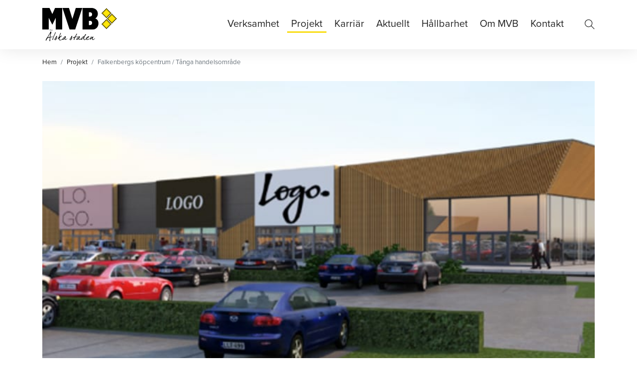

--- FILE ---
content_type: text/html; charset=UTF-8
request_url: https://mvbab.se/projekt/handel-och-livsmedel/falkenbergs-kopcentrum/
body_size: 8936
content:
<!DOCTYPE html>
<html lang="sv-SE">
<head>
<meta charset="UTF-8">
<meta http-equiv="X-UA-Compatible" content="IE=edge">
<meta name="viewport" content="width=device-width, initial-scale=1">
<!--[if lt IE 9]>
	<script src="https://oss.maxcdn.com/html5shiv/3.7.3/html5shiv.min.js"></script>
	<script src="https://oss.maxcdn.com/respond/1.4.2/respond.min.js"></script>
<![endif]-->


<title>Falkenbergs köpcentrum / Tånga handelsområde | MVB</title>
<meta name='robots' content='max-image-preview:large' />
	<style>img:is([sizes="auto" i], [sizes^="auto," i]) { contain-intrinsic-size: 3000px 1500px }</style>
	<script id="cookieyes" type="text/javascript" src="https://cdn-cookieyes.com/client_data/e05a03de5b947d0c02a04d53/script.js"></script><link rel='dns-prefetch' href='//use.typekit.net' />
<link rel='dns-prefetch' href='//www.googletagmanager.com' />
<link rel="alternate" type="application/rss+xml" title="MVB &raquo; Webbflöde" href="https://mvbab.se/feed/" />
<link rel='stylesheet' id='style-main-css' href='https://mvbab.se/wp-content/themes/mvb/style.css?ver=2.5.7' type='text/css' media='all' />
<link rel='stylesheet' id='wpk-google-fonts-css' href='https://use.typekit.net/eax7lfv.css' type='text/css' media='all' />
<link rel='stylesheet' id='wp-block-library-css' href='https://mvbab.se/wp-includes/css/dist/block-library/style.min.css?ver=6.8.3' type='text/css' media='all' />
<style id='wp-block-library-theme-inline-css' type='text/css'>
.wp-block-audio :where(figcaption){color:#555;font-size:13px;text-align:center}.is-dark-theme .wp-block-audio :where(figcaption){color:#ffffffa6}.wp-block-audio{margin:0 0 1em}.wp-block-code{border:1px solid #ccc;border-radius:4px;font-family:Menlo,Consolas,monaco,monospace;padding:.8em 1em}.wp-block-embed :where(figcaption){color:#555;font-size:13px;text-align:center}.is-dark-theme .wp-block-embed :where(figcaption){color:#ffffffa6}.wp-block-embed{margin:0 0 1em}.blocks-gallery-caption{color:#555;font-size:13px;text-align:center}.is-dark-theme .blocks-gallery-caption{color:#ffffffa6}:root :where(.wp-block-image figcaption){color:#555;font-size:13px;text-align:center}.is-dark-theme :root :where(.wp-block-image figcaption){color:#ffffffa6}.wp-block-image{margin:0 0 1em}.wp-block-pullquote{border-bottom:4px solid;border-top:4px solid;color:currentColor;margin-bottom:1.75em}.wp-block-pullquote cite,.wp-block-pullquote footer,.wp-block-pullquote__citation{color:currentColor;font-size:.8125em;font-style:normal;text-transform:uppercase}.wp-block-quote{border-left:.25em solid;margin:0 0 1.75em;padding-left:1em}.wp-block-quote cite,.wp-block-quote footer{color:currentColor;font-size:.8125em;font-style:normal;position:relative}.wp-block-quote:where(.has-text-align-right){border-left:none;border-right:.25em solid;padding-left:0;padding-right:1em}.wp-block-quote:where(.has-text-align-center){border:none;padding-left:0}.wp-block-quote.is-large,.wp-block-quote.is-style-large,.wp-block-quote:where(.is-style-plain){border:none}.wp-block-search .wp-block-search__label{font-weight:700}.wp-block-search__button{border:1px solid #ccc;padding:.375em .625em}:where(.wp-block-group.has-background){padding:1.25em 2.375em}.wp-block-separator.has-css-opacity{opacity:.4}.wp-block-separator{border:none;border-bottom:2px solid;margin-left:auto;margin-right:auto}.wp-block-separator.has-alpha-channel-opacity{opacity:1}.wp-block-separator:not(.is-style-wide):not(.is-style-dots){width:100px}.wp-block-separator.has-background:not(.is-style-dots){border-bottom:none;height:1px}.wp-block-separator.has-background:not(.is-style-wide):not(.is-style-dots){height:2px}.wp-block-table{margin:0 0 1em}.wp-block-table td,.wp-block-table th{word-break:normal}.wp-block-table :where(figcaption){color:#555;font-size:13px;text-align:center}.is-dark-theme .wp-block-table :where(figcaption){color:#ffffffa6}.wp-block-video :where(figcaption){color:#555;font-size:13px;text-align:center}.is-dark-theme .wp-block-video :where(figcaption){color:#ffffffa6}.wp-block-video{margin:0 0 1em}:root :where(.wp-block-template-part.has-background){margin-bottom:0;margin-top:0;padding:1.25em 2.375em}
</style>
<style id='classic-theme-styles-inline-css' type='text/css'>
/*! This file is auto-generated */
.wp-block-button__link{color:#fff;background-color:#32373c;border-radius:9999px;box-shadow:none;text-decoration:none;padding:calc(.667em + 2px) calc(1.333em + 2px);font-size:1.125em}.wp-block-file__button{background:#32373c;color:#fff;text-decoration:none}
</style>
<style id='global-styles-inline-css' type='text/css'>
:root{--wp--preset--aspect-ratio--square: 1;--wp--preset--aspect-ratio--4-3: 4/3;--wp--preset--aspect-ratio--3-4: 3/4;--wp--preset--aspect-ratio--3-2: 3/2;--wp--preset--aspect-ratio--2-3: 2/3;--wp--preset--aspect-ratio--16-9: 16/9;--wp--preset--aspect-ratio--9-16: 9/16;--wp--preset--color--black: #000000;--wp--preset--color--cyan-bluish-gray: #abb8c3;--wp--preset--color--white: #ffffff;--wp--preset--color--pale-pink: #f78da7;--wp--preset--color--vivid-red: #cf2e2e;--wp--preset--color--luminous-vivid-orange: #ff6900;--wp--preset--color--luminous-vivid-amber: #fcb900;--wp--preset--color--light-green-cyan: #7bdcb5;--wp--preset--color--vivid-green-cyan: #00d084;--wp--preset--color--pale-cyan-blue: #8ed1fc;--wp--preset--color--vivid-cyan-blue: #0693e3;--wp--preset--color--vivid-purple: #9b51e0;--wp--preset--gradient--vivid-cyan-blue-to-vivid-purple: linear-gradient(135deg,rgba(6,147,227,1) 0%,rgb(155,81,224) 100%);--wp--preset--gradient--light-green-cyan-to-vivid-green-cyan: linear-gradient(135deg,rgb(122,220,180) 0%,rgb(0,208,130) 100%);--wp--preset--gradient--luminous-vivid-amber-to-luminous-vivid-orange: linear-gradient(135deg,rgba(252,185,0,1) 0%,rgba(255,105,0,1) 100%);--wp--preset--gradient--luminous-vivid-orange-to-vivid-red: linear-gradient(135deg,rgba(255,105,0,1) 0%,rgb(207,46,46) 100%);--wp--preset--gradient--very-light-gray-to-cyan-bluish-gray: linear-gradient(135deg,rgb(238,238,238) 0%,rgb(169,184,195) 100%);--wp--preset--gradient--cool-to-warm-spectrum: linear-gradient(135deg,rgb(74,234,220) 0%,rgb(151,120,209) 20%,rgb(207,42,186) 40%,rgb(238,44,130) 60%,rgb(251,105,98) 80%,rgb(254,248,76) 100%);--wp--preset--gradient--blush-light-purple: linear-gradient(135deg,rgb(255,206,236) 0%,rgb(152,150,240) 100%);--wp--preset--gradient--blush-bordeaux: linear-gradient(135deg,rgb(254,205,165) 0%,rgb(254,45,45) 50%,rgb(107,0,62) 100%);--wp--preset--gradient--luminous-dusk: linear-gradient(135deg,rgb(255,203,112) 0%,rgb(199,81,192) 50%,rgb(65,88,208) 100%);--wp--preset--gradient--pale-ocean: linear-gradient(135deg,rgb(255,245,203) 0%,rgb(182,227,212) 50%,rgb(51,167,181) 100%);--wp--preset--gradient--electric-grass: linear-gradient(135deg,rgb(202,248,128) 0%,rgb(113,206,126) 100%);--wp--preset--gradient--midnight: linear-gradient(135deg,rgb(2,3,129) 0%,rgb(40,116,252) 100%);--wp--preset--font-size--small: 13px;--wp--preset--font-size--medium: 20px;--wp--preset--font-size--large: 36px;--wp--preset--font-size--x-large: 42px;--wp--preset--spacing--20: 0.44rem;--wp--preset--spacing--30: 0.67rem;--wp--preset--spacing--40: 1rem;--wp--preset--spacing--50: 1.5rem;--wp--preset--spacing--60: 2.25rem;--wp--preset--spacing--70: 3.38rem;--wp--preset--spacing--80: 5.06rem;--wp--preset--shadow--natural: 6px 6px 9px rgba(0, 0, 0, 0.2);--wp--preset--shadow--deep: 12px 12px 50px rgba(0, 0, 0, 0.4);--wp--preset--shadow--sharp: 6px 6px 0px rgba(0, 0, 0, 0.2);--wp--preset--shadow--outlined: 6px 6px 0px -3px rgba(255, 255, 255, 1), 6px 6px rgba(0, 0, 0, 1);--wp--preset--shadow--crisp: 6px 6px 0px rgba(0, 0, 0, 1);}:where(.is-layout-flex){gap: 0.5em;}:where(.is-layout-grid){gap: 0.5em;}body .is-layout-flex{display: flex;}.is-layout-flex{flex-wrap: wrap;align-items: center;}.is-layout-flex > :is(*, div){margin: 0;}body .is-layout-grid{display: grid;}.is-layout-grid > :is(*, div){margin: 0;}:where(.wp-block-columns.is-layout-flex){gap: 2em;}:where(.wp-block-columns.is-layout-grid){gap: 2em;}:where(.wp-block-post-template.is-layout-flex){gap: 1.25em;}:where(.wp-block-post-template.is-layout-grid){gap: 1.25em;}.has-black-color{color: var(--wp--preset--color--black) !important;}.has-cyan-bluish-gray-color{color: var(--wp--preset--color--cyan-bluish-gray) !important;}.has-white-color{color: var(--wp--preset--color--white) !important;}.has-pale-pink-color{color: var(--wp--preset--color--pale-pink) !important;}.has-vivid-red-color{color: var(--wp--preset--color--vivid-red) !important;}.has-luminous-vivid-orange-color{color: var(--wp--preset--color--luminous-vivid-orange) !important;}.has-luminous-vivid-amber-color{color: var(--wp--preset--color--luminous-vivid-amber) !important;}.has-light-green-cyan-color{color: var(--wp--preset--color--light-green-cyan) !important;}.has-vivid-green-cyan-color{color: var(--wp--preset--color--vivid-green-cyan) !important;}.has-pale-cyan-blue-color{color: var(--wp--preset--color--pale-cyan-blue) !important;}.has-vivid-cyan-blue-color{color: var(--wp--preset--color--vivid-cyan-blue) !important;}.has-vivid-purple-color{color: var(--wp--preset--color--vivid-purple) !important;}.has-black-background-color{background-color: var(--wp--preset--color--black) !important;}.has-cyan-bluish-gray-background-color{background-color: var(--wp--preset--color--cyan-bluish-gray) !important;}.has-white-background-color{background-color: var(--wp--preset--color--white) !important;}.has-pale-pink-background-color{background-color: var(--wp--preset--color--pale-pink) !important;}.has-vivid-red-background-color{background-color: var(--wp--preset--color--vivid-red) !important;}.has-luminous-vivid-orange-background-color{background-color: var(--wp--preset--color--luminous-vivid-orange) !important;}.has-luminous-vivid-amber-background-color{background-color: var(--wp--preset--color--luminous-vivid-amber) !important;}.has-light-green-cyan-background-color{background-color: var(--wp--preset--color--light-green-cyan) !important;}.has-vivid-green-cyan-background-color{background-color: var(--wp--preset--color--vivid-green-cyan) !important;}.has-pale-cyan-blue-background-color{background-color: var(--wp--preset--color--pale-cyan-blue) !important;}.has-vivid-cyan-blue-background-color{background-color: var(--wp--preset--color--vivid-cyan-blue) !important;}.has-vivid-purple-background-color{background-color: var(--wp--preset--color--vivid-purple) !important;}.has-black-border-color{border-color: var(--wp--preset--color--black) !important;}.has-cyan-bluish-gray-border-color{border-color: var(--wp--preset--color--cyan-bluish-gray) !important;}.has-white-border-color{border-color: var(--wp--preset--color--white) !important;}.has-pale-pink-border-color{border-color: var(--wp--preset--color--pale-pink) !important;}.has-vivid-red-border-color{border-color: var(--wp--preset--color--vivid-red) !important;}.has-luminous-vivid-orange-border-color{border-color: var(--wp--preset--color--luminous-vivid-orange) !important;}.has-luminous-vivid-amber-border-color{border-color: var(--wp--preset--color--luminous-vivid-amber) !important;}.has-light-green-cyan-border-color{border-color: var(--wp--preset--color--light-green-cyan) !important;}.has-vivid-green-cyan-border-color{border-color: var(--wp--preset--color--vivid-green-cyan) !important;}.has-pale-cyan-blue-border-color{border-color: var(--wp--preset--color--pale-cyan-blue) !important;}.has-vivid-cyan-blue-border-color{border-color: var(--wp--preset--color--vivid-cyan-blue) !important;}.has-vivid-purple-border-color{border-color: var(--wp--preset--color--vivid-purple) !important;}.has-vivid-cyan-blue-to-vivid-purple-gradient-background{background: var(--wp--preset--gradient--vivid-cyan-blue-to-vivid-purple) !important;}.has-light-green-cyan-to-vivid-green-cyan-gradient-background{background: var(--wp--preset--gradient--light-green-cyan-to-vivid-green-cyan) !important;}.has-luminous-vivid-amber-to-luminous-vivid-orange-gradient-background{background: var(--wp--preset--gradient--luminous-vivid-amber-to-luminous-vivid-orange) !important;}.has-luminous-vivid-orange-to-vivid-red-gradient-background{background: var(--wp--preset--gradient--luminous-vivid-orange-to-vivid-red) !important;}.has-very-light-gray-to-cyan-bluish-gray-gradient-background{background: var(--wp--preset--gradient--very-light-gray-to-cyan-bluish-gray) !important;}.has-cool-to-warm-spectrum-gradient-background{background: var(--wp--preset--gradient--cool-to-warm-spectrum) !important;}.has-blush-light-purple-gradient-background{background: var(--wp--preset--gradient--blush-light-purple) !important;}.has-blush-bordeaux-gradient-background{background: var(--wp--preset--gradient--blush-bordeaux) !important;}.has-luminous-dusk-gradient-background{background: var(--wp--preset--gradient--luminous-dusk) !important;}.has-pale-ocean-gradient-background{background: var(--wp--preset--gradient--pale-ocean) !important;}.has-electric-grass-gradient-background{background: var(--wp--preset--gradient--electric-grass) !important;}.has-midnight-gradient-background{background: var(--wp--preset--gradient--midnight) !important;}.has-small-font-size{font-size: var(--wp--preset--font-size--small) !important;}.has-medium-font-size{font-size: var(--wp--preset--font-size--medium) !important;}.has-large-font-size{font-size: var(--wp--preset--font-size--large) !important;}.has-x-large-font-size{font-size: var(--wp--preset--font-size--x-large) !important;}
:where(.wp-block-post-template.is-layout-flex){gap: 1.25em;}:where(.wp-block-post-template.is-layout-grid){gap: 1.25em;}
:where(.wp-block-columns.is-layout-flex){gap: 2em;}:where(.wp-block-columns.is-layout-grid){gap: 2em;}
:root :where(.wp-block-pullquote){font-size: 1.5em;line-height: 1.6;}
</style>
<link rel="https://api.w.org/" href="https://mvbab.se/wp-json/" /><link rel="canonical" href="https://mvbab.se/projekt/handel-och-livsmedel/falkenbergs-kopcentrum/" />
		<!-- Custom Logo: hide header text -->
		<style id="custom-logo-css" type="text/css">
			.site-title, .site-description {
				position: absolute;
				clip-path: inset(50%);
			}
		</style>
		<link rel="alternate" title="oEmbed (JSON)" type="application/json+oembed" href="https://mvbab.se/wp-json/oembed/1.0/embed?url=https%3A%2F%2Fmvbab.se%2Fprojekt%2Fhandel-och-livsmedel%2Ffalkenbergs-kopcentrum%2F" />
<link rel="alternate" title="oEmbed (XML)" type="text/xml+oembed" href="https://mvbab.se/wp-json/oembed/1.0/embed?url=https%3A%2F%2Fmvbab.se%2Fprojekt%2Fhandel-och-livsmedel%2Ffalkenbergs-kopcentrum%2F&#038;format=xml" />
<meta name="generator" content="Site Kit by Google 1.154.0" />
<!-- Meta Pixel Code -->
<script type='text/javascript'>
!function(f,b,e,v,n,t,s){if(f.fbq)return;n=f.fbq=function(){n.callMethod?
n.callMethod.apply(n,arguments):n.queue.push(arguments)};if(!f._fbq)f._fbq=n;
n.push=n;n.loaded=!0;n.version='2.0';n.queue=[];t=b.createElement(e);t.async=!0;
t.src=v;s=b.getElementsByTagName(e)[0];s.parentNode.insertBefore(t,s)}(window,
document,'script','https://connect.facebook.net/en_US/fbevents.js?v=next');
</script>
<!-- End Meta Pixel Code -->
<script type='text/javascript'>var url = window.location.origin + '?ob=open-bridge';
            fbq('set', 'openbridge', '1118034085338730', url);
fbq('init', '1118034085338730', {}, {
    "agent": "wordpress-6.8.3-4.1.3"
})</script><script type='text/javascript'>
    fbq('track', 'PageView', []);
  </script>
<!-- Kodblock för ”Google Tag Manager” tillagt av Site Kit -->
<script type="text/javascript">
/* <![CDATA[ */

			( function( w, d, s, l, i ) {
				w[l] = w[l] || [];
				w[l].push( {'gtm.start': new Date().getTime(), event: 'gtm.js'} );
				var f = d.getElementsByTagName( s )[0],
					j = d.createElement( s ), dl = l != 'dataLayer' ? '&l=' + l : '';
				j.async = true;
				j.src = 'https://www.googletagmanager.com/gtm.js?id=' + i + dl;
				f.parentNode.insertBefore( j, f );
			} )( window, document, 'script', 'dataLayer', 'GTM-5CGTNF8' );
			
/* ]]> */
</script>

<!-- Avslut av kodblock för ”Google Tag Manager” tillagt av Site Kit -->
<link rel="icon" href="https://mvbab.se/wp-content/uploads/2018/12/cropped-favicon-2-32x32.jpg" sizes="32x32" />
<link rel="icon" href="https://mvbab.se/wp-content/uploads/2018/12/cropped-favicon-2-192x192.jpg" sizes="192x192" />
<link rel="apple-touch-icon" href="https://mvbab.se/wp-content/uploads/2018/12/cropped-favicon-2-180x180.jpg" />
<meta name="msapplication-TileImage" content="https://mvbab.se/wp-content/uploads/2018/12/cropped-favicon-2-270x270.jpg" />
		<style type="text/css" id="wp-custom-css">
			#contact-form-0f0a {
	background-color: transparent;
	border: none;
}		</style>
		<style type="text/css" id="wpk-custom-css">@media(min-width:1330px){.container{max-width:1300px;}}body{font-family:proxima-nova, sans-serif;}header#header-main{box-shadow:0 0 35px rgba(0,0,0,0.1);}</style>
<noscript><link rel="stylesheet" href="https://mvbab.se/wp-content/themes/mvb/assets/css/noscript.css" type="text/css" /></noscript>
<meta name="facebook-domain-verification" content="tohy27vgogwr6iid8en2ca6j1egg4c" />
  
</head>
	
	
<body class="wp-singular wpk_portfolio-template-default single single-wpk_portfolio postid-3276 wp-custom-logo wp-embed-responsive wp-theme-mvb wpk-responsive-type">

	
	
	
	
	<!--HEADER-->
	<header id="header-main" role="banner" class=" sticky">
		
		<!--MENU CHECKBOX-->
		<input type="checkbox" id="nav-main-checkbox" role="button" autocomplete="off" />
		
		<!--SEARCH-->
		<div id="header-search">
			<div class="container">
				<div class="row h-100">
					<div class="col">
						<div id="header-search-close" class="pointer"><i class="icon-close" aria-hidden="true"></i></div>
						<form role="search" method="get" class="search-form" action="https://mvbab.se/">
				<label>
					<span class="screen-reader-text sr-only">Sök:</span>
					<input type="search" class="search-field" placeholder="Sök &hellip;" value="" name="s" />
					<span class="line"></span>
				</label>
				<input type="submit" class="search-submit" value="Sök" />
			</form>					</div>
				</div>
			</div>
		</div>
		
		
		
		<!--HEADER CONTENT-->
		<div class="container">
			
			<div class="row row-eq-height align-items-center">
				
				<!--HAMBURGER-->
				<div id="hamburger-col" class="col-2 d-md-none">

					<label id="nav-main-label" for="nav-main-checkbox">
						<div id="menu-hamburger" class="navbar-toggler navbar-toggler-left pointer" data-toggle="collapse" aria-controls="navbarSupportedContent" aria-expanded="false" aria-label="Toggle navigation">
								<span class="icon-bar"></span>
						</div>
					</label>
				
				</div>
				
				<!--BRANDING-->
				<div id="logo-col" class="col-8 col-md-2 align-middle">

					<!--HEADER GROUP-->
					<div id="header-group" class="text-center text-md-left">

							<!--SITE BRANDING-->
							<h1 id="site-title" class="site-title wpk-uppercase"><a href="https://mvbab.se" title="MVB">MVB</a></h1>
							<h2 id="site-description" class="site-description d-none d-sm-block">Ett av Sveriges största privatägda byggföretag.</h2>
							
							<!--LOGO-->
							<a href="https://mvbab.se/" class="custom-logo-link" rel="home"><img width="300" height="133" src="https://mvbab.se/wp-content/uploads/2018/12/mvb-logo-new.png" class="custom-logo" alt="MVB" decoding="async" /></a>
					</div>

				</div>
				
				<!--SEARCH ICON-->
				<div id="search-col" class="col-2 d-md-none align-middle text-right">

					<i id="header-search-icon" class="icon-search wpk-search-icon pointer"></i><span class="d-none">Search</span>
					
				</div>
				
			<!--NAV-->
<div id="nav-col" class="col-md-10 align-middle">
<nav id="nav-main" class="navbar navbar-expand-md navbar-light " role="navigation">

	<!--
	<label id="nav-main-label" for="nav-main-checkbox">
		<div id="menu-hamburger" class="navbar-toggler navbar-toggler-left collapsed pointer" data-toggle="collapse" aria-expanded="false" aria-label="Toggle navigation">
			<span class="icon-bar"></span>
		</div>
	</label>
	-->
	
	<div id="nav-top-cover" class="animated"></div> 
	 <div id="nav-main-menu" class="navbar-collapse animated ">

		<ul id="menu-main" class="nav navbar-nav ml-auto"><li itemscope="itemscope" itemtype="https://www.schema.org/SiteNavigationElement" id="menu-item-10502" class="menu-item menu-item-type-post_type menu-item-object-page menu-item-has-children dropdown menu-item-10502 nav-item"><a title="Verksamhet" href="https://mvbab.se/verksamhet/" aria-haspopup="true" aria-expanded="false" class="nav-link" id="menu-item-dropdown-10502">Verksamhet</a><span data-toggle="dropdown" class="dropdown-toggle"></span>
<ul class="dropdown-menu" aria-labelledby="menu-item-dropdown-10502" role="menu">
	<li itemscope="itemscope" itemtype="https://www.schema.org/SiteNavigationElement" id="menu-item-10503" class="menu-item menu-item-type-post_type menu-item-object-page menu-item-10503 nav-item"><a title="Byggentreprenader" href="https://mvbab.se/verksamhet/byggentreprenader/" class="dropdown-item">Byggentreprenader</a></li>
	<li itemscope="itemscope" itemtype="https://www.schema.org/SiteNavigationElement" id="menu-item-10505" class="menu-item menu-item-type-post_type menu-item-object-page menu-item-10505 nav-item"><a title="Byggservice" href="https://mvbab.se/verksamhet/byggservice/" class="dropdown-item">Byggservice</a></li>
	<li itemscope="itemscope" itemtype="https://www.schema.org/SiteNavigationElement" id="menu-item-10504" class="menu-item menu-item-type-post_type menu-item-object-page menu-item-10504 nav-item"><a title="Anläggning" href="https://mvbab.se/verksamhet/anlaggning/" class="dropdown-item">Anläggning</a></li>
	<li itemscope="itemscope" itemtype="https://www.schema.org/SiteNavigationElement" id="menu-item-14639" class="menu-item menu-item-type-post_type menu-item-object-page menu-item-14639 nav-item current_page_parent"><a title="Projektutveckling" href="https://mvbab.se/verksamhet/projektutveckling/" class="dropdown-item">Projektutveckling</a></li>
	<li itemscope="itemscope" itemtype="https://www.schema.org/SiteNavigationElement" id="menu-item-14517" class="menu-item menu-item-type-post_type menu-item-object-page menu-item-14517 nav-item"><a title="Ska vi bygga något tillsammans?" href="https://mvbab.se/verksamhet/bygga-tillsammans/" class="dropdown-item">Ska vi bygga något tillsammans?</a></li>
</ul>
</li>
<li itemscope="itemscope" itemtype="https://www.schema.org/SiteNavigationElement" id="menu-item-3554" class="menu-item menu-item-type-custom menu-item-object-custom menu-item-3554 nav-item current_page_parent"><a title="Projekt" href="/projekt/" class="nav-link">Projekt</a></li>
<li itemscope="itemscope" itemtype="https://www.schema.org/SiteNavigationElement" id="menu-item-3537" class="menu-item menu-item-type-post_type menu-item-object-page menu-item-has-children dropdown menu-item-3537 nav-item"><a title="Karriär" href="https://mvbab.se/karriar/" aria-haspopup="true" aria-expanded="false" class="nav-link" id="menu-item-dropdown-3537">Karriär</a><span data-toggle="dropdown" class="dropdown-toggle"></span>
<ul class="dropdown-menu" aria-labelledby="menu-item-dropdown-3537" role="menu">
	<li itemscope="itemscope" itemtype="https://www.schema.org/SiteNavigationElement" id="menu-item-10507" class="menu-item menu-item-type-post_type menu-item-object-page menu-item-10507 nav-item"><a title="Lediga jobb" href="https://mvbab.se/karriar/lediga-jobb/" class="dropdown-item">Lediga jobb</a></li>
	<li itemscope="itemscope" itemtype="https://www.schema.org/SiteNavigationElement" id="menu-item-10839" class="menu-item menu-item-type-post_type menu-item-object-page menu-item-10839 nav-item"><a title="Student" href="https://mvbab.se/karriar/student/" class="dropdown-item">Student</a></li>
	<li itemscope="itemscope" itemtype="https://www.schema.org/SiteNavigationElement" id="menu-item-10510" class="menu-item menu-item-type-post_type menu-item-object-page menu-item-10510 nav-item"><a title="Trainee" href="https://mvbab.se/karriar/trainee/" class="dropdown-item">Trainee</a></li>
	<li itemscope="itemscope" itemtype="https://www.schema.org/SiteNavigationElement" id="menu-item-10511" class="menu-item menu-item-type-post_type menu-item-object-page menu-item-10511 nav-item"><a title="Medarbetare" href="https://mvbab.se/karriar/medarbetare/" class="dropdown-item">Medarbetare</a></li>
</ul>
</li>
<li itemscope="itemscope" itemtype="https://www.schema.org/SiteNavigationElement" id="menu-item-3536" class="menu-item menu-item-type-post_type menu-item-object-page menu-item-3536 nav-item"><a title="Aktuellt" href="https://mvbab.se/aktuellt/" class="nav-link">Aktuellt</a></li>
<li itemscope="itemscope" itemtype="https://www.schema.org/SiteNavigationElement" id="menu-item-10515" class="menu-item menu-item-type-post_type menu-item-object-page menu-item-has-children dropdown menu-item-10515 nav-item"><a title="Hållbarhet" href="https://mvbab.se/hallbarhet/" aria-haspopup="true" aria-expanded="false" class="nav-link" id="menu-item-dropdown-10515">Hållbarhet</a><span data-toggle="dropdown" class="dropdown-toggle"></span>
<ul class="dropdown-menu" aria-labelledby="menu-item-dropdown-10515" role="menu">
	<li itemscope="itemscope" itemtype="https://www.schema.org/SiteNavigationElement" id="menu-item-13473" class="menu-item menu-item-type-post_type menu-item-object-page menu-item-13473 nav-item"><a title="Miljömässig hållbarhet" href="https://mvbab.se/hallbarhet/miljomassig-hallbarhet/" class="dropdown-item">Miljömässig hållbarhet</a></li>
	<li itemscope="itemscope" itemtype="https://www.schema.org/SiteNavigationElement" id="menu-item-13478" class="menu-item menu-item-type-post_type menu-item-object-page menu-item-13478 nav-item"><a title="Social hållbarhet" href="https://mvbab.se/hallbarhet/social-hallbarhet/" class="dropdown-item">Social hållbarhet</a></li>
	<li itemscope="itemscope" itemtype="https://www.schema.org/SiteNavigationElement" id="menu-item-13487" class="menu-item menu-item-type-post_type menu-item-object-page menu-item-13487 nav-item"><a title="Ekonomisk hållbarhet" href="https://mvbab.se/hallbarhet/ekonomisk-hallbarhet/" class="dropdown-item">Ekonomisk hållbarhet</a></li>
</ul>
</li>
<li itemscope="itemscope" itemtype="https://www.schema.org/SiteNavigationElement" id="menu-item-3535" class="menu-item menu-item-type-post_type menu-item-object-page menu-item-has-children dropdown menu-item-3535 nav-item"><a title="Om MVB" href="https://mvbab.se/om-mvb/" aria-haspopup="true" aria-expanded="false" class="nav-link" id="menu-item-dropdown-3535">Om MVB</a><span data-toggle="dropdown" class="dropdown-toggle"></span>
<ul class="dropdown-menu" aria-labelledby="menu-item-dropdown-3535" role="menu">
	<li itemscope="itemscope" itemtype="https://www.schema.org/SiteNavigationElement" id="menu-item-10517" class="menu-item menu-item-type-post_type menu-item-object-page menu-item-10517 nav-item"><a title="Finansiell info" href="https://mvbab.se/om-mvb/finans/" class="dropdown-item">Finansiell info</a></li>
	<li itemscope="itemscope" itemtype="https://www.schema.org/SiteNavigationElement" id="menu-item-10518" class="menu-item menu-item-type-post_type menu-item-object-page menu-item-10518 nav-item"><a title="Ledning" href="https://mvbab.se/om-mvb/ledning/" class="dropdown-item">Ledning</a></li>
	<li itemscope="itemscope" itemtype="https://www.schema.org/SiteNavigationElement" id="menu-item-10516" class="menu-item menu-item-type-post_type menu-item-object-page menu-item-10516 nav-item"><a title="Älska staden" href="https://mvbab.se/om-mvb/alska-staden/" class="dropdown-item">Älska staden</a></li>
	<li itemscope="itemscope" itemtype="https://www.schema.org/SiteNavigationElement" id="menu-item-10514" class="menu-item menu-item-type-post_type menu-item-object-page menu-item-10514 nav-item"><a title="Historik" href="https://mvbab.se/om-mvb/historik/" class="dropdown-item">Historik</a></li>
	<li itemscope="itemscope" itemtype="https://www.schema.org/SiteNavigationElement" id="menu-item-12813" class="menu-item menu-item-type-post_type menu-item-object-page menu-item-12813 nav-item"><a title="MVB Nord" href="https://mvbab.se/om-mvb/mvb-nord/" class="dropdown-item">MVB Nord</a></li>
</ul>
</li>
<li itemscope="itemscope" itemtype="https://www.schema.org/SiteNavigationElement" id="menu-item-3534" class="menu-item menu-item-type-post_type menu-item-object-page menu-item-3534 nav-item"><a title="Kontakt" href="https://mvbab.se/kontakt/" class="nav-link">Kontakt</a></li>
</ul><i id="nav-main-search" class="icon-search nav-link wpk-search-icon pointer d-none d-md-block"><span>Sök</span></i>
	</div>

	<div id="nav-page-cover"></div>

</nav></div>
				
			</div> 
			
		</div> 		
		
		
		<!--SUBMENU-->
				


	</header>
		
	
	<!-- HEADER IMAGE -->
	<section id="header-image" class="empty mb-3"></section>
	
	
	<!-- BREADCRUMBS -->
	<div id="breadcrumbs" class="container small"><nav aria-label="breadcrumb"><ol class="breadcrumb"><li class="breadcrumb-item"><a href="https://mvbab.se">Hem</a></li><li class="breadcrumb-item"><a href="/projekt/">Projekt</a></li><li class="breadcrumb-item active" aria-current="page">Falkenbergs köpcentrum / Tånga handelsområde</li></ol></nav></div><!--MAIN-->
<main id="cpt-portfolio-single" class="" role="main">

	<div class="container">
		
		<div class="wpk-3-2 post-thumbnail wpk-animate wpk-fade-in-auto wpk-slow mb-5"><img width="1200" height="525" src="https://mvbab.se/wp-content/uploads/2018/08/Falkenberg-handelsplats.jpg" class=" wp-post-image" alt="" decoding="async" fetchpriority="high" srcset="https://mvbab.se/wp-content/uploads/2018/08/Falkenberg-handelsplats.jpg 1200w, https://mvbab.se/wp-content/uploads/2018/08/Falkenberg-handelsplats-640x280.jpg 640w, https://mvbab.se/wp-content/uploads/2018/08/Falkenberg-handelsplats-768x336.jpg 768w" sizes="(max-width: 1200px) 100vw, 1200px" /></div><div class="row mb-5"><div id="page-content" class="col-md-7"><h1 class="h2 mb-4">Falkenbergs köpcentrum / Tånga handelsområde</h1><p class="utdrag-linje lead">MVB  har på uppdrag av Falkenbergs köpcentrum AB byggt Falkenbergs nya handelsplats, Tånga handelsområde.</p>
<p>Uppdraget omfattade nybyggnation av ett köpcentrum intill Tångarondellen som redan idag är en viktig handelsplats för staden. Den nya handelsplatsen på 10 300 kvm består av fyra butiker, tre restauranger och två träning/sporthallar. Sex av verksamheterna är helt nya för Falkenberg. Företag som etablerat sig i de nya lokalerna är SISI, NordicWellness, PDL Center (fyra banor), Rusta, Dollarstore (3 000 kvm), Elgiganten (1 500 kvm), LloydsApotek, Subway och Sibylla.</p>
<p>Kommersiell arkitekt för handelsprojektet är Jakobsson Pusterla. Kommersiell utveckling och uthyrning har utförts av TAM Retail. Den nya handelsplatsen invigdes under oktober 2019.</p>
<p>&nbsp;</p>

  <section class="gallery" id="gallery-01">
    <div class="row">
    <figure class="col-6 col-lg-4 mb-4"><a href="https://mvbab.se/wp-content/uploads/2018/08/p-aring-skrivet-hittills-har-fem-f-ouml-retag-skrivit-kontrakt-med-falkenberg-k-ouml-pcentrum-ab-1280x640.jpg" data-gallery="gallery" target="_blank"><img decoding="async" src="https://mvbab.se/wp-content/uploads/2018/08/p-aring-skrivet-hittills-har-fem-f-ouml-retag-skrivit-kontrakt-med-falkenberg-k-ouml-pcentrum-ab-250x250.jpg" alt="" class="img-responsive" /></a></figure>
    </div>
  </section>
</div><aside id="cpt-portfolio-single-sidebar" class="col-md-4 offset-md-1"><h5 class="mb-4">Byggfakta</h1><dl class="p-4 bg-light"><dt>Projekttyp</dt><dd>Köpcentrum</dd><dt>Miljöcertifiering</dt><dd>Miljöbyggnad brons</dd><dt>Beställare</dt><dd>Falkenbergs köpcentrum AB</dd><dt>Entreprenadform</dt><dd>Totalentreprenad</dd><dt>Yta</dt><dd>10 300 kvm</dd><dt>Arkitekt</dt><dd>Jakobsson Pusterla</dd><dt>Projekttid</dt><dd>Augusti 2018 - oktober 2019</dd><dt>Information</dt><dd>MVB Väst</dd></dl></aside></div>		
	</div>
	
		
</main>

<!--FOOTER-->
<footer class="pt-3 pb-3">

<div class="container"><!-- SIDEBAR SOCIAL --><!-- SIDEBAR FOOTER ONE --><aside id="sidebar-footer-one" class="row sidebar text-center mt-4"><section id="text-3" class="widget mb-4 widget_text col"><h4 class="widgettitle h5">Följ oss</h4>			<div class="textwidget"><p><i class="fab fa-linkedin"></i> <a href="https://www.linkedin.com/company/mvb-st-ab/" target="_blank" rel="noopener">Linkedin</a><br />
<i class="fab fa-facebook"></i> <a href="https://www.facebook.com/mvbbygg/" target="_blank" rel="noopener">Facebook</a><br />
<i class="fab fa-instagram"></i> <a href="https://www.instagram.com/mvbab/" target="_blank" rel="noopener">Instagram</a></p>
<p><a href="https://mvbab.se/mvbs-visselblasningsfunktion/">Visselblåsning</a></p>
<p><a href="https://mvbab.se/integritetspolicy/">Integritetspolicy</a></p>
</div>
		</section><section id="text-4" class="widget mb-4 widget_text col"><h4 class="widgettitle h5">Kontakt</h4>			<div class="textwidget"><p><i class="fas fa-map-marker-alt"></i> <a href="https://mvbab.se/kontakt/">MVB SYD</a><br />
<i class="fas fa-map-marker-alt"></i> <a href="https://mvbab.se/kontakt/">MVB ÖST</a><br />
<i class="fas fa-map-marker-alt"></i> <a href="https://mvbab.se/kontakt/">MVB VÄST</a><br />
<i class="fas fa-map-marker-alt"></i> <a href="https://mvbab.se/kontakt/">MVB NORD</a></p>
</div>
		</section><section id="text-5" class="widget mb-4 widget_text col"><h4 class="widgettitle h5">Om MVB</h4>			<div class="textwidget"><div style="text-transform:initial;">MVB är Sveriges största familjeägda byggföretag med verksamhet inom byggentreprenader, byggservice, anläggning och projektutveckling åt privata företag och offentlig sektor. Vi är en lokal aktör med närhet till kunder och marknaden samtidigt som vi har kapacitet och finansiell trygghet genom att vara en koncern. MVB är en del av AB Gullringsbo Egendomar.</div>
</div>
		</section><section id="media_image-2" class="widget mb-4 widget_media_image col"><img width="237" height="105" src="https://mvbab.se/wp-content/uploads/2018/12/mvb-logo-new-white.png" class="image wp-image-3546  attachment-full size-full" alt="" style="max-width: 100%; height: auto;" decoding="async" loading="lazy" /></section></aside><!-- SIDEBAR FOOTER TWO --><div id="wpk-scroll-up" class="text-center"><i class="icon-angle-up pointer text-primary" aria-hidden="true" title="Skrolla upp"></i></div></div>
</footer>


<script type="speculationrules">
{"prefetch":[{"source":"document","where":{"and":[{"href_matches":"\/*"},{"not":{"href_matches":["\/wp-*.php","\/wp-admin\/*","\/wp-content\/uploads\/*","\/wp-content\/*","\/wp-content\/plugins\/*","\/wp-content\/themes\/mvb\/*","\/*\\?(.+)"]}},{"not":{"selector_matches":"a[rel~=\"nofollow\"]"}},{"not":{"selector_matches":".no-prefetch, .no-prefetch a"}}]},"eagerness":"conservative"}]}
</script>
    <!-- Meta Pixel Event Code -->
    <script type='text/javascript'>
        document.addEventListener( 'wpcf7mailsent', function( event ) {
        if( "fb_pxl_code" in event.detail.apiResponse){
            eval(event.detail.apiResponse.fb_pxl_code);
        }
        }, false );
    </script>
    <!-- End Meta Pixel Event Code -->
        <div id='fb-pxl-ajax-code'></div>		<!-- Kodblock för ”Google Tag Manager (noscript)”, tillagt av Site Kit -->
		<noscript>
			<iframe src="https://www.googletagmanager.com/ns.html?id=GTM-5CGTNF8" height="0" width="0" style="display:none;visibility:hidden"></iframe>
		</noscript>
		<!-- Avslut av kodblock för ”Google Tag Manager (noscript)”, tillagt av Site Kit -->
		<script type="text/javascript" src="https://mvbab.se/wp-includes/js/jquery/jquery.min.js?ver=3.7.1" id="jquery-core-js"></script>
<script type="text/javascript" src="https://mvbab.se/wp-includes/js/jquery/jquery-migrate.min.js?ver=3.4.1" id="jquery-migrate-js"></script>
<script type="text/javascript" id="wpk-script-js-extra">
/* <![CDATA[ */
var wpk_script_object = {"ajaxurl":"https:\/\/mvbab.se\/wp-admin\/admin-ajax.php","flexslider_randomizer":"1","flexslider_animation":"fade","flexslider_speed":"8000","swipebox":"1","link_hidden":"","sticky_menu":"1","infinite_scroll":""};
/* ]]> */
</script>
<script type="text/javascript" src="https://mvbab.se/wp-content/themes/mvb/assets/js/script.min.js" id="wpk-script-js"></script>


</body>
</html>

--- FILE ---
content_type: application/javascript
request_url: https://mvbab.se/wp-content/themes/mvb/assets/js/script.min.js
body_size: 30968
content:
function initMap(){var e,t,i=document.getElementById("google-maps"),n=wpk_script_object.wpk_style,o={zoom:6,scrollwheel:!1,draggable:!0,styles:n=n?JSON.parse(n):[{stylers:[{saturation:-100}]}],gestureHandling:"cooperative"},r={path:"M0 11.246c0 2.498 1.63 6.57 4.986 12.45 2.373 4.157 4.707 7.625 4.805 7.77L11.5 34l1.71-2.534c.098-.145 2.432-3.612 4.804-7.77C21.37 17.816 23 13.744 23 11.246 23 5.046 17.842 0 11.5 0 5.16 0 0 5.045 0 11.246zM11.5 17c-3.292 0-5.96-2.61-5.96-5.83s2.668-5.83 5.96-5.83 5.962 2.61 5.962 5.83-2.67 5.83-5.96 5.83z",fillColor:wpk_script_object.wpk_pin,fillOpacity:1,scale:1,strokeWeight:0,anchor:new google.maps.Point(11,34)},a=new google.maps.Map(i,o);if(""!==wpk_script_object.wpk_overlay_color){var s=new google.maps.LatLngBounds(new google.maps.LatLng(-84.999999,-179.999999),new google.maps.LatLng(84.999999,179.999999));rect=new google.maps.Rectangle({bounds:s,fillColor:wpk_script_object.wpk_overlay_color,fillOpacity:.2,strokeWeight:0,map:a})}var l=new google.maps.InfoWindow({maxWidth:300}),c=new google.maps.Geocoder,d=new google.maps.LatLngBounds;function u(e){if(e[4]){var t=e[4].split(",",2),i=parseFloat(t[0]),n=parseFloat(t[1]),o=.002,r=new google.maps.LatLng(i+o,n+o);f(r,"<div style='font-weight:bold;'>"+e[1]+"</div><div style='margin-bottom:5px;'>"+e[2]+"</div><div>"+e[3]+"</div>",e[4]),d.extend(r),a.fitBounds(d),google.maps.event.addListenerOnce(a,"bounds_changed",(function(){this.getZoom()>10&&this.setZoom(14)}))}}function h(e){c.geocode({address:e[2]},(function(t,i){i===google.maps.GeocoderStatus.OK?(f(t[0].geometry.location,"<div style='font-weight:bold;'>"+e[1]+"</div><div style='margin-bottom:5px;'>"+e[2]+"</div><div>"+e[3]+"</div>",e[4]),d.extend(t[0].geometry.location),a.fitBounds(d),google.maps.event.addListenerOnce(a,"bounds_changed",(function(){this.getZoom()>10&&this.setZoom(14)}))):i===google.maps.GeocoderStatus.OVER_QUERY_LIMIT&&setTimeout((function(){h(e)}),50)}))}function f(e,t,i){var n=new google.maps.Marker({position:e,map:a,icon:r});google.maps.event.addListener(n,"mouseover",(function(){l.setContent(t),l.open(a,n)})),google.maps.event.addListener(n,"mouseout",(function(){l.close()})),i&&google.maps.event.addListener(n,"click",(function(){window.location.href=i}))}for(t=0;t<wpk_script_object.wpk_locations.length;t++)h(wpk_script_object.wpk_locations[t])}function initMapPortfolio(){var e={lat:Number(wpk_portfolio_object.wpk_locations[0]),lng:Number(wpk_portfolio_object.wpk_locations[1])},t=document.getElementById("google-maps"),i=wpk_portfolio_object.wpk_style,n={zoom:12,center:e,scrollwheel:!1,draggable:!0,styles:i=i?JSON.parse(i):[{stylers:[{saturation:-100}]}],gestureHandling:"cooperative"},o={path:"M0 11.246c0 2.498 1.63 6.57 4.986 12.45 2.373 4.157 4.707 7.625 4.805 7.77L11.5 34l1.71-2.534c.098-.145 2.432-3.612 4.804-7.77C21.37 17.816 23 13.744 23 11.246 23 5.046 17.842 0 11.5 0 5.16 0 0 5.045 0 11.246zM11.5 17c-3.292 0-5.96-2.61-5.96-5.83s2.668-5.83 5.96-5.83 5.962 2.61 5.962 5.83-2.67 5.83-5.96 5.83z",fillColor:wpk_portfolio_object.wpk_pin,fillOpacity:1,scale:1,strokeWeight:0,anchor:new google.maps.Point(11,34)},r=new google.maps.Map(t,n);if(""!==wpk_portfolio_object.wpk_overlay_color){var a=new google.maps.LatLngBounds(new google.maps.LatLng(-84.999999,-179.999999),new google.maps.LatLng(84.999999,179.999999));rect=new google.maps.Rectangle({bounds:a,fillColor:wpk_portfolio_object.wpk_overlay_color,fillOpacity:.2,strokeWeight:0,map:r})}var s=new google.maps.Marker({position:e,map:r,icon:o})}
/*!
  * Bootstrap v4.1.3 (https://getbootstrap.com/)
  * Copyright 2011-2018 The Bootstrap Authors (https://github.com/twbs/bootstrap/graphs/contributors)
  * Licensed under MIT (https://github.com/twbs/bootstrap/blob/master/LICENSE)
  */
!function(e,t){"object"==typeof exports&&"undefined"!=typeof module?t(exports,require("jquery")):"function"==typeof define&&define.amd?define(["exports","jquery"],t):t(e.bootstrap={},e.jQuery)}(this,(function(exports,$){"use strict";function e(e,t){for(var i=0;i<t.length;i++){var n=t[i];n.enumerable=n.enumerable||!1,n.configurable=!0,"value"in n&&(n.writable=!0),Object.defineProperty(e,n.key,n)}}function t(t,i,n){return i&&e(t.prototype,i),n&&e(t,n),t}function i(e,t,i){return t in e?Object.defineProperty(e,t,{value:i,enumerable:!0,configurable:!0,writable:!0}):e[t]=i,e}function n(e){for(var t=1;t<arguments.length;t++){var n=null!=arguments[t]?arguments[t]:{},o=Object.keys(n);"function"==typeof Object.getOwnPropertySymbols&&(o=o.concat(Object.getOwnPropertySymbols(n).filter((function(e){return Object.getOwnPropertyDescriptor(n,e).enumerable})))),o.forEach((function(t){i(e,t,n[t])}))}return e}function o(e,t){e.prototype=Object.create(t.prototype),e.prototype.constructor=e,e.__proto__=t}for(var r=function(e){var t="transitionend",i=1e6,n=1e3;function o(e){return{}.toString.call(e).match(/\s([a-z]+)/i)[1].toLowerCase()}function r(){return{bindType:t,delegateType:t,handle:function t(i){if(e(i.target).is(this))return i.handleObj.handler.apply(this,arguments)}}}function a(t){var i=this,n=!1;return e(this).one(l.TRANSITION_END,(function(){n=!0})),setTimeout((function(){n||l.triggerTransitionEnd(i)}),t),this}function s(){e.fn.emulateTransitionEnd=a,e.event.special[l.TRANSITION_END]=r()}var l={TRANSITION_END:"bsTransitionEnd",getUID:function e(t){do{t+=~~(Math.random()*i)}while(document.getElementById(t));return t},getSelectorFromElement:function e(t){var i=t.getAttribute("data-target");i&&"#"!==i||(i=t.getAttribute("href")||"");try{return document.querySelector(i)?i:null}catch(e){return null}},getTransitionDurationFromElement:function t(i){if(!i)return 0;var o=e(i).css("transition-duration"),r;return parseFloat(o)?(o=o.split(",")[0],parseFloat(o)*n):0},reflow:function e(t){return t.offsetHeight},triggerTransitionEnd:function i(n){e(n).trigger(t)},supportsTransitionEnd:function e(){return Boolean(t)},isElement:function e(t){return(t[0]||t).nodeType},typeCheckConfig:function e(t,i,n){for(var r in n)if(Object.prototype.hasOwnProperty.call(n,r)){var a=n[r],s=i[r],c=s&&l.isElement(s)?"element":o(s);if(!new RegExp(a).test(c))throw new Error(t.toUpperCase()+': Option "'+r+'" provided type "'+c+'" but expected type "'+a+'".')}}};return s(),l}($=$&&$.hasOwnProperty("default")?$.default:$),a=function(e){var i="alert",n="4.1.3",o="bs.alert",a=".bs.alert",s=".data-api",l=e.fn.alert,c='[data-dismiss="alert"]',d={CLOSE:"close.bs.alert",CLOSED:"closed.bs.alert",CLICK_DATA_API:"click.bs.alert.data-api"},u="alert",h="fade",f="show",p=function(){function i(e){this._element=e}var a=i.prototype;return a.close=function e(t){var i=this._element,n;t&&(i=this._getRootElement(t)),this._triggerCloseEvent(i).isDefaultPrevented()||this._removeElement(i)},a.dispose=function t(){e.removeData(this._element,o),this._element=null},a._getRootElement=function t(i){var n=r.getSelectorFromElement(i),o=!1;return n&&(o=document.querySelector(n)),o||(o=e(i).closest("."+u)[0]),o},a._triggerCloseEvent=function t(i){var n=e.Event(d.CLOSE);return e(i).trigger(n),n},a._removeElement=function t(i){var n=this;if(e(i).removeClass(f),e(i).hasClass(h)){var o=r.getTransitionDurationFromElement(i);e(i).one(r.TRANSITION_END,(function(e){return n._destroyElement(i,e)})).emulateTransitionEnd(o)}else this._destroyElement(i)},a._destroyElement=function t(i){e(i).detach().trigger(d.CLOSED).remove()},i._jQueryInterface=function t(n){return this.each((function(){var t=e(this),r=t.data(o);r||(r=new i(this),t.data(o,r)),"close"===n&&r[n](this)}))},i._handleDismiss=function e(t){return function(e){e&&e.preventDefault(),t.close(this)}},t(i,null,[{key:"VERSION",get:function e(){return n}}]),i}();return e(document).on(d.CLICK_DATA_API,c,p._handleDismiss(new p)),e.fn.alert=p._jQueryInterface,e.fn.alert.Constructor=p,e.fn.alert.noConflict=function(){return e.fn.alert=l,p._jQueryInterface},p}($),s=function(e){var i="button",n="4.1.3",o="bs.button",r=".bs.button",a=".data-api",s=e.fn[i],l="active",c="btn",d="focus",u='[data-toggle^="button"]',h='[data-toggle="buttons"]',f="input",p=".active",m=".btn",g={CLICK_DATA_API:"click.bs.button.data-api",FOCUS_BLUR_DATA_API:"focus.bs.button.data-api blur.bs.button.data-api"},v=function(){function i(e){this._element=e}var r=i.prototype;return r.toggle=function t(){var i=!0,n=!0,o=e(this._element).closest(h)[0];if(o){var r=this._element.querySelector(f);if(r){if("radio"===r.type)if(r.checked&&this._element.classList.contains(l))i=!1;else{var a=o.querySelector(p);a&&e(a).removeClass(l)}if(i){if(r.hasAttribute("disabled")||o.hasAttribute("disabled")||r.classList.contains("disabled")||o.classList.contains("disabled"))return;r.checked=!this._element.classList.contains(l),e(r).trigger("change")}r.focus(),n=!1}}n&&this._element.setAttribute("aria-pressed",!this._element.classList.contains(l)),i&&e(this._element).toggleClass(l)},r.dispose=function t(){e.removeData(this._element,o),this._element=null},i._jQueryInterface=function t(n){return this.each((function(){var t=e(this).data(o);t||(t=new i(this),e(this).data(o,t)),"toggle"===n&&t[n]()}))},t(i,null,[{key:"VERSION",get:function e(){return n}}]),i}();return e(document).on(g.CLICK_DATA_API,u,(function(t){t.preventDefault();var i=t.target;e(i).hasClass(c)||(i=e(i).closest(m)),v._jQueryInterface.call(e(i),"toggle")})).on(g.FOCUS_BLUR_DATA_API,u,(function(t){var i=e(t.target).closest(m)[0];e(i).toggleClass(d,/^focus(in)?$/.test(t.type))})),e.fn[i]=v._jQueryInterface,e.fn[i].Constructor=v,e.fn[i].noConflict=function(){return e.fn[i]=s,v._jQueryInterface},v}($),l=function(e){var i="carousel",o="4.1.3",a="bs.carousel",s="."+a,l=".data-api",c=e.fn[i],d=37,u=39,h=500,f={interval:5e3,keyboard:!0,slide:!1,pause:"hover",wrap:!0},p={interval:"(number|boolean)",keyboard:"boolean",slide:"(boolean|string)",pause:"(string|boolean)",wrap:"boolean"},m="next",g="prev",v="left",b="right",_={SLIDE:"slide"+s,SLID:"slid"+s,KEYDOWN:"keydown"+s,MOUSEENTER:"mouseenter"+s,MOUSELEAVE:"mouseleave"+s,TOUCHEND:"touchend"+s,LOAD_DATA_API:"load.bs.carousel.data-api",CLICK_DATA_API:"click.bs.carousel.data-api"},w="carousel",y="active",C="slide",E="carousel-item-right",T="carousel-item-left",S="carousel-item-next",x="carousel-item-prev",k="carousel-item",A=".active",D=".active.carousel-item",I=".carousel-item",N=".carousel-item-next, .carousel-item-prev",O=".carousel-indicators",P="[data-slide], [data-slide-to]",M='[data-ride="carousel"]',L=function(){function l(t,i){this._items=null,this._interval=null,this._activeElement=null,this._isPaused=!1,this._isSliding=!1,this.touchTimeout=null,this._config=this._getConfig(i),this._element=e(t)[0],this._indicatorsElement=this._element.querySelector(O),this._addEventListeners()}var c=l.prototype;return c.next=function e(){this._isSliding||this._slide(m)},c.nextWhenVisible=function t(){!document.hidden&&e(this._element).is(":visible")&&"hidden"!==e(this._element).css("visibility")&&this.next()},c.prev=function e(){this._isSliding||this._slide(g)},c.pause=function e(t){t||(this._isPaused=!0),this._element.querySelector(N)&&(r.triggerTransitionEnd(this._element),this.cycle(!0)),clearInterval(this._interval),this._interval=null},c.cycle=function e(t){t||(this._isPaused=!1),this._interval&&(clearInterval(this._interval),this._interval=null),this._config.interval&&!this._isPaused&&(this._interval=setInterval((document.visibilityState?this.nextWhenVisible:this.next).bind(this),this._config.interval))},c.to=function t(i){var n=this;this._activeElement=this._element.querySelector(D);var o=this._getItemIndex(this._activeElement);if(!(i>this._items.length-1||i<0))if(this._isSliding)e(this._element).one(_.SLID,(function(){return n.to(i)}));else{if(o===i)return this.pause(),void this.cycle();var r=i>o?m:g;this._slide(r,this._items[i])}},c.dispose=function t(){e(this._element).off(s),e.removeData(this._element,a),this._items=null,this._config=null,this._element=null,this._interval=null,this._isPaused=null,this._isSliding=null,this._activeElement=null,this._indicatorsElement=null},c._getConfig=function e(t){return t=n({},f,t),r.typeCheckConfig(i,t,p),t},c._addEventListeners=function t(){var i=this;this._config.keyboard&&e(this._element).on(_.KEYDOWN,(function(e){return i._keydown(e)})),"hover"===this._config.pause&&(e(this._element).on(_.MOUSEENTER,(function(e){return i.pause(e)})).on(_.MOUSELEAVE,(function(e){return i.cycle(e)})),"ontouchstart"in document.documentElement&&e(this._element).on(_.TOUCHEND,(function(){i.pause(),i.touchTimeout&&clearTimeout(i.touchTimeout),i.touchTimeout=setTimeout((function(e){return i.cycle(e)}),h+i._config.interval)})))},c._keydown=function e(t){if(!/input|textarea/i.test(t.target.tagName))switch(t.which){case d:t.preventDefault(),this.prev();break;case u:t.preventDefault(),this.next()}},c._getItemIndex=function e(t){return this._items=t&&t.parentNode?[].slice.call(t.parentNode.querySelectorAll(I)):[],this._items.indexOf(t)},c._getItemByDirection=function e(t,i){var n=t===m,o=t===g,r=this._getItemIndex(i),a=this._items.length-1,s;if((o&&0===r||n&&r===a)&&!this._config.wrap)return i;var l,c=(r+(t===g?-1:1))%this._items.length;return-1===c?this._items[this._items.length-1]:this._items[c]},c._triggerSlideEvent=function t(i,n){var o=this._getItemIndex(i),r=this._getItemIndex(this._element.querySelector(D)),a=e.Event(_.SLIDE,{relatedTarget:i,direction:n,from:r,to:o});return e(this._element).trigger(a),a},c._setActiveIndicatorElement=function t(i){if(this._indicatorsElement){var n=[].slice.call(this._indicatorsElement.querySelectorAll(A));e(n).removeClass(y);var o=this._indicatorsElement.children[this._getItemIndex(i)];o&&e(o).addClass(y)}},c._slide=function t(i,n){var o=this,a=this._element.querySelector(D),s=this._getItemIndex(a),l=n||a&&this._getItemByDirection(i,a),c=this._getItemIndex(l),d=Boolean(this._interval),u,h,f,p;if(i===m?(u=T,h=S,f=v):(u=E,h=x,f=b),l&&e(l).hasClass(y))this._isSliding=!1;else if(!this._triggerSlideEvent(l,f).isDefaultPrevented()&&a&&l){this._isSliding=!0,d&&this.pause(),this._setActiveIndicatorElement(l);var g=e.Event(_.SLID,{relatedTarget:l,direction:f,from:s,to:c});if(e(this._element).hasClass(C)){e(l).addClass(h),r.reflow(l),e(a).addClass(u),e(l).addClass(u);var w=r.getTransitionDurationFromElement(a);e(a).one(r.TRANSITION_END,(function(){e(l).removeClass(u+" "+h).addClass(y),e(a).removeClass(y+" "+h+" "+u),o._isSliding=!1,setTimeout((function(){return e(o._element).trigger(g)}),0)})).emulateTransitionEnd(w)}else e(a).removeClass(y),e(l).addClass(y),this._isSliding=!1,e(this._element).trigger(g);d&&this.cycle()}},l._jQueryInterface=function t(i){return this.each((function(){var t=e(this).data(a),o=n({},f,e(this).data());"object"==typeof i&&(o=n({},o,i));var r="string"==typeof i?i:o.slide;if(t||(t=new l(this,o),e(this).data(a,t)),"number"==typeof i)t.to(i);else if("string"==typeof r){if(void 0===t[r])throw new TypeError('No method named "'+r+'"');t[r]()}else o.interval&&(t.pause(),t.cycle())}))},l._dataApiClickHandler=function t(i){var o=r.getSelectorFromElement(this);if(o){var s=e(o)[0];if(s&&e(s).hasClass(w)){var c=n({},e(s).data(),e(this).data()),d=this.getAttribute("data-slide-to");d&&(c.interval=!1),l._jQueryInterface.call(e(s),c),d&&e(s).data(a).to(d),i.preventDefault()}}},t(l,null,[{key:"VERSION",get:function e(){return o}},{key:"Default",get:function e(){return f}}]),l}();return e(document).on(_.CLICK_DATA_API,P,L._dataApiClickHandler),e(window).on(_.LOAD_DATA_API,(function(){for(var t=[].slice.call(document.querySelectorAll(M)),i=0,n=t.length;i<n;i++){var o=e(t[i]);L._jQueryInterface.call(o,o.data())}})),e.fn[i]=L._jQueryInterface,e.fn[i].Constructor=L,e.fn[i].noConflict=function(){return e.fn[i]=c,L._jQueryInterface},L}($),c=function(e){var i="collapse",o="4.1.3",a="bs.collapse",s="."+a,l=".data-api",c=e.fn[i],d={toggle:!0,parent:""},u={toggle:"boolean",parent:"(string|element)"},h={SHOW:"show"+s,SHOWN:"shown"+s,HIDE:"hide"+s,HIDDEN:"hidden"+s,CLICK_DATA_API:"click.bs.collapse.data-api"},f="show",p="collapse",m="collapsing",g="collapsed",v="width",b="height",_=".show, .collapsing",w='[data-toggle="collapse"]',y=function(){function s(t,i){this._isTransitioning=!1,this._element=t,this._config=this._getConfig(i),this._triggerArray=e.makeArray(document.querySelectorAll('[data-toggle="collapse"][href="#'+t.id+'"],[data-toggle="collapse"][data-target="#'+t.id+'"]'));for(var n=[].slice.call(document.querySelectorAll(w)),o=0,a=n.length;o<a;o++){var s=n[o],l=r.getSelectorFromElement(s),c=[].slice.call(document.querySelectorAll(l)).filter((function(e){return e===t}));null!==l&&c.length>0&&(this._selector=l,this._triggerArray.push(s))}this._parent=this._config.parent?this._getParent():null,this._config.parent||this._addAriaAndCollapsedClass(this._element,this._triggerArray),this._config.toggle&&this.toggle()}var l=s.prototype;return l.toggle=function t(){e(this._element).hasClass(f)?this.hide():this.show()},l.show=function t(){var i=this,n,o;if(!this._isTransitioning&&!e(this._element).hasClass(f)&&(this._parent&&0===(n=[].slice.call(this._parent.querySelectorAll(_)).filter((function(e){return e.getAttribute("data-parent")===i._config.parent}))).length&&(n=null),!(n&&(o=e(n).not(this._selector).data(a))&&o._isTransitioning))){var l=e.Event(h.SHOW);if(e(this._element).trigger(l),!l.isDefaultPrevented()){n&&(s._jQueryInterface.call(e(n).not(this._selector),"hide"),o||e(n).data(a,null));var c=this._getDimension();e(this._element).removeClass(p).addClass(m),this._element.style[c]=0,this._triggerArray.length&&e(this._triggerArray).removeClass(g).attr("aria-expanded",!0),this.setTransitioning(!0);var d=function t(){e(i._element).removeClass(m).addClass(p).addClass(f),i._element.style[c]="",i.setTransitioning(!1),e(i._element).trigger(h.SHOWN)},u,v="scroll"+(c[0].toUpperCase()+c.slice(1)),b=r.getTransitionDurationFromElement(this._element);e(this._element).one(r.TRANSITION_END,d).emulateTransitionEnd(b),this._element.style[c]=this._element[v]+"px"}}},l.hide=function t(){var i=this;if(!this._isTransitioning&&e(this._element).hasClass(f)){var n=e.Event(h.HIDE);if(e(this._element).trigger(n),!n.isDefaultPrevented()){var o=this._getDimension();this._element.style[o]=this._element.getBoundingClientRect()[o]+"px",r.reflow(this._element),e(this._element).addClass(m).removeClass(p).removeClass(f);var a=this._triggerArray.length;if(a>0)for(var s=0;s<a;s++){var l=this._triggerArray[s],c=r.getSelectorFromElement(l),d;if(null!==c)e([].slice.call(document.querySelectorAll(c))).hasClass(f)||e(l).addClass(g).attr("aria-expanded",!1)}this.setTransitioning(!0);var u=function t(){i.setTransitioning(!1),e(i._element).removeClass(m).addClass(p).trigger(h.HIDDEN)};this._element.style[o]="";var v=r.getTransitionDurationFromElement(this._element);e(this._element).one(r.TRANSITION_END,u).emulateTransitionEnd(v)}}},l.setTransitioning=function e(t){this._isTransitioning=t},l.dispose=function t(){e.removeData(this._element,a),this._config=null,this._parent=null,this._element=null,this._triggerArray=null,this._isTransitioning=null},l._getConfig=function e(t){return(t=n({},d,t)).toggle=Boolean(t.toggle),r.typeCheckConfig(i,t,u),t},l._getDimension=function t(){var i;return e(this._element).hasClass(v)?v:b},l._getParent=function t(){var i=this,n=null;r.isElement(this._config.parent)?(n=this._config.parent,void 0!==this._config.parent.jquery&&(n=this._config.parent[0])):n=document.querySelector(this._config.parent);var o='[data-toggle="collapse"][data-parent="'+this._config.parent+'"]',a=[].slice.call(n.querySelectorAll(o));return e(a).each((function(e,t){i._addAriaAndCollapsedClass(s._getTargetFromElement(t),[t])})),n},l._addAriaAndCollapsedClass=function t(i,n){if(i){var o=e(i).hasClass(f);n.length&&e(n).toggleClass(g,!o).attr("aria-expanded",o)}},s._getTargetFromElement=function e(t){var i=r.getSelectorFromElement(t);return i?document.querySelector(i):null},s._jQueryInterface=function t(i){return this.each((function(){var t=e(this),o=t.data(a),r=n({},d,t.data(),"object"==typeof i&&i?i:{});if(!o&&r.toggle&&/show|hide/.test(i)&&(r.toggle=!1),o||(o=new s(this,r),t.data(a,o)),"string"==typeof i){if(void 0===o[i])throw new TypeError('No method named "'+i+'"');o[i]()}}))},t(s,null,[{key:"VERSION",get:function e(){return o}},{key:"Default",get:function e(){return d}}]),s}();return e(document).on(h.CLICK_DATA_API,w,(function(t){"A"===t.currentTarget.tagName&&t.preventDefault();var i=e(this),n=r.getSelectorFromElement(this),o=[].slice.call(document.querySelectorAll(n));e(o).each((function(){var t=e(this),n,o=t.data(a)?"toggle":i.data();y._jQueryInterface.call(t,o)}))})),e.fn[i]=y._jQueryInterface,e.fn[i].Constructor=y,e.fn[i].noConflict=function(){return e.fn[i]=c,y._jQueryInterface},y}($),d="undefined"!=typeof window&&"undefined"!=typeof document,u=["Edge","Trident","Firefox"],h=0,f=0;f<u.length;f+=1)if(d&&navigator.userAgent.indexOf(u[f])>=0){h=1;break}function p(e){var t=!1;return function(){t||(t=!0,window.Promise.resolve().then((function(){t=!1,e()})))}}function m(e){var t=!1;return function(){t||(t=!0,setTimeout((function(){t=!1,e()}),h))}}var g,v=d&&window.Promise?p:m;function b(e){var t;return e&&"[object Function]"==={}.toString.call(e)}function _(e,t){if(1!==e.nodeType)return[];var i=getComputedStyle(e,null);return t?i[t]:i}function w(e){return"HTML"===e.nodeName?e:e.parentNode||e.host}function y(e){if(!e)return document.body;switch(e.nodeName){case"HTML":case"BODY":return e.ownerDocument.body;case"#document":return e.body}var t=_(e),i=t.overflow,n=t.overflowX,o=t.overflowY;return/(auto|scroll|overlay)/.test(i+o+n)?e:y(w(e))}var C=d&&!(!window.MSInputMethodContext||!document.documentMode),E=d&&/MSIE 10/.test(navigator.userAgent);function T(e){return 11===e?C:10===e?E:C||E}function S(e){if(!e)return document.documentElement;for(var t=T(10)?document.body:null,i=e.offsetParent;i===t&&e.nextElementSibling;)i=(e=e.nextElementSibling).offsetParent;var n=i&&i.nodeName;return n&&"BODY"!==n&&"HTML"!==n?-1!==["TD","TABLE"].indexOf(i.nodeName)&&"static"===_(i,"position")?S(i):i:e?e.ownerDocument.documentElement:document.documentElement}function x(e){var t=e.nodeName;return"BODY"!==t&&("HTML"===t||S(e.firstElementChild)===e)}function k(e){return null!==e.parentNode?k(e.parentNode):e}function A(e,t){if(!(e&&e.nodeType&&t&&t.nodeType))return document.documentElement;var i=e.compareDocumentPosition(t)&Node.DOCUMENT_POSITION_FOLLOWING,n=i?e:t,o=i?t:e,r=document.createRange();r.setStart(n,0),r.setEnd(o,0);var a=r.commonAncestorContainer;if(e!==a&&t!==a||n.contains(o))return x(a)?a:S(a);var s=k(e);return s.host?A(s.host,t):A(e,k(t).host)}function D(e){var t=arguments.length>1&&void 0!==arguments[1]?arguments[1]:"top",i="top"===t?"scrollTop":"scrollLeft",n=e.nodeName;if("BODY"===n||"HTML"===n){var o=e.ownerDocument.documentElement,r=e.ownerDocument.scrollingElement||o;return r[i]}return e[i]}function I(e,t){var i=arguments.length>2&&void 0!==arguments[2]&&arguments[2],n=D(t,"top"),o=D(t,"left"),r=i?-1:1;return e.top+=n*r,e.bottom+=n*r,e.left+=o*r,e.right+=o*r,e}function N(e,t){var i="x"===t?"Left":"Top",n="Left"===i?"Right":"Bottom";return parseFloat(e["border"+i+"Width"],10)+parseFloat(e["border"+n+"Width"],10)}function O(e,t,i,n){return Math.max(t["offset"+e],t["scroll"+e],i["client"+e],i["offset"+e],i["scroll"+e],T(10)?i["offset"+e]+n["margin"+("Height"===e?"Top":"Left")]+n["margin"+("Height"===e?"Bottom":"Right")]:0)}function P(){var e=document.body,t=document.documentElement,i=T(10)&&getComputedStyle(t);return{height:O("Height",e,t,i),width:O("Width",e,t,i)}}var M=function(e,t){if(!(e instanceof t))throw new TypeError("Cannot call a class as a function")},L=function(){function e(e,t){for(var i=0;i<t.length;i++){var n=t[i];n.enumerable=n.enumerable||!1,n.configurable=!0,"value"in n&&(n.writable=!0),Object.defineProperty(e,n.key,n)}}return function(t,i,n){return i&&e(t.prototype,i),n&&e(t,n),t}}(),j=function(e,t,i){return t in e?Object.defineProperty(e,t,{value:i,enumerable:!0,configurable:!0,writable:!0}):e[t]=i,e},W=Object.assign||function(e){for(var t=1;t<arguments.length;t++){var i=arguments[t];for(var n in i)Object.prototype.hasOwnProperty.call(i,n)&&(e[n]=i[n])}return e};function H(e){return W({},e,{right:e.left+e.width,bottom:e.top+e.height})}function q(e){var t={};try{if(T(10)){t=e.getBoundingClientRect();var i=D(e,"top"),n=D(e,"left");t.top+=i,t.left+=n,t.bottom+=i,t.right+=n}else t=e.getBoundingClientRect()}catch(e){}var o={left:t.left,top:t.top,width:t.right-t.left,height:t.bottom-t.top},r="HTML"===e.nodeName?P():{},a=r.width||e.clientWidth||o.right-o.left,s=r.height||e.clientHeight||o.bottom-o.top,l=e.offsetWidth-a,c=e.offsetHeight-s;if(l||c){var d=_(e);l-=N(d,"x"),c-=N(d,"y"),o.width-=l,o.height-=c}return H(o)}function F(e,t){var i=arguments.length>2&&void 0!==arguments[2]&&arguments[2],n=T(10),o="HTML"===t.nodeName,r=q(e),a=q(t),s=y(e),l=_(t),c=parseFloat(l.borderTopWidth,10),d=parseFloat(l.borderLeftWidth,10);i&&"HTML"===t.nodeName&&(a.top=Math.max(a.top,0),a.left=Math.max(a.left,0));var u=H({top:r.top-a.top-c,left:r.left-a.left-d,width:r.width,height:r.height});if(u.marginTop=0,u.marginLeft=0,!n&&o){var h=parseFloat(l.marginTop,10),f=parseFloat(l.marginLeft,10);u.top-=c-h,u.bottom-=c-h,u.left-=d-f,u.right-=d-f,u.marginTop=h,u.marginLeft=f}return(n&&!i?t.contains(s):t===s&&"BODY"!==s.nodeName)&&(u=I(u,t)),u}function B(e){var t=arguments.length>1&&void 0!==arguments[1]&&arguments[1],i=e.ownerDocument.documentElement,n=F(e,i),o=Math.max(i.clientWidth,window.innerWidth||0),r=Math.max(i.clientHeight,window.innerHeight||0),a=t?0:D(i),s=t?0:D(i,"left"),l={top:a-n.top+n.marginTop,left:s-n.left+n.marginLeft,width:o,height:r};return H(l)}function R(e){var t=e.nodeName;return"BODY"!==t&&"HTML"!==t&&("fixed"===_(e,"position")||R(w(e)))}function U(e){if(!e||!e.parentElement||T())return document.documentElement;for(var t=e.parentElement;t&&"none"===_(t,"transform");)t=t.parentElement;return t||document.documentElement}function K(e,t,i,n){var o=arguments.length>4&&void 0!==arguments[4]&&arguments[4],r={top:0,left:0},a=o?U(e):A(e,t);if("viewport"===n)r=B(a,o);else{var s=void 0;"scrollParent"===n?"BODY"===(s=y(w(t))).nodeName&&(s=e.ownerDocument.documentElement):s="window"===n?e.ownerDocument.documentElement:n;var l=F(s,a,o);if("HTML"!==s.nodeName||R(a))r=l;else{var c=P(),d=c.height,u=c.width;r.top+=l.top-l.marginTop,r.bottom=d+l.top,r.left+=l.left-l.marginLeft,r.right=u+l.left}}return r.left+=i,r.top+=i,r.right-=i,r.bottom-=i,r}function Q(e){var t,i;return e.width*e.height}function z(e,t,i,n,o){var r=arguments.length>5&&void 0!==arguments[5]?arguments[5]:0;if(-1===e.indexOf("auto"))return e;var a=K(i,n,r,o),s={top:{width:a.width,height:t.top-a.top},right:{width:a.right-t.right,height:a.height},bottom:{width:a.width,height:a.bottom-t.bottom},left:{width:t.left-a.left,height:a.height}},l=Object.keys(s).map((function(e){return W({key:e},s[e],{area:Q(s[e])})})).sort((function(e,t){return t.area-e.area})),c=l.filter((function(e){var t=e.width,n=e.height;return t>=i.clientWidth&&n>=i.clientHeight})),d=c.length>0?c[0].key:l[0].key,u=e.split("-")[1];return d+(u?"-"+u:"")}function Y(e,t,i){var n=arguments.length>3&&void 0!==arguments[3]?arguments[3]:null,o=n?U(t):A(t,i);return F(i,o,n)}function V(e){var t=getComputedStyle(e),i=parseFloat(t.marginTop)+parseFloat(t.marginBottom),n=parseFloat(t.marginLeft)+parseFloat(t.marginRight),o;return{width:e.offsetWidth+n,height:e.offsetHeight+i}}function G(e){var t={left:"right",right:"left",bottom:"top",top:"bottom"};return e.replace(/left|right|bottom|top/g,(function(e){return t[e]}))}function Z(e,t,i){i=i.split("-")[0];var n=V(e),o={width:n.width,height:n.height},r=-1!==["right","left"].indexOf(i),a=r?"top":"left",s=r?"left":"top",l=r?"height":"width",c=r?"width":"height";return o[a]=t[a]+t[l]/2-n[l]/2,o[s]=i===s?t[s]-n[c]:t[G(s)],o}function X(e,t){return Array.prototype.find?e.find(t):e.filter(t)[0]}function J(e,t,i){if(Array.prototype.findIndex)return e.findIndex((function(e){return e[t]===i}));var n=X(e,(function(e){return e[t]===i}));return e.indexOf(n)}function ee(e,t,i){var n;return(void 0===i?e:e.slice(0,J(e,"name",i))).forEach((function(e){e.function&&console.warn("`modifier.function` is deprecated, use `modifier.fn`!");var i=e.function||e.fn;e.enabled&&b(i)&&(t.offsets.popper=H(t.offsets.popper),t.offsets.reference=H(t.offsets.reference),t=i(t,e))})),t}function te(){if(!this.state.isDestroyed){var e={instance:this,styles:{},arrowStyles:{},attributes:{},flipped:!1,offsets:{}};e.offsets.reference=Y(this.state,this.popper,this.reference,this.options.positionFixed),e.placement=z(this.options.placement,e.offsets.reference,this.popper,this.reference,this.options.modifiers.flip.boundariesElement,this.options.modifiers.flip.padding),e.originalPlacement=e.placement,e.positionFixed=this.options.positionFixed,e.offsets.popper=Z(this.popper,e.offsets.reference,e.placement),e.offsets.popper.position=this.options.positionFixed?"fixed":"absolute",e=ee(this.modifiers,e),this.state.isCreated?this.options.onUpdate(e):(this.state.isCreated=!0,this.options.onCreate(e))}}function ie(e,t){return e.some((function(e){var i=e.name,n;return e.enabled&&i===t}))}function ne(e){for(var t=[!1,"ms","Webkit","Moz","O"],i=e.charAt(0).toUpperCase()+e.slice(1),n=0;n<t.length;n++){var o=t[n],r=o?""+o+i:e;if(void 0!==document.body.style[r])return r}return null}function oe(){return this.state.isDestroyed=!0,ie(this.modifiers,"applyStyle")&&(this.popper.removeAttribute("x-placement"),this.popper.style.position="",this.popper.style.top="",this.popper.style.left="",this.popper.style.right="",this.popper.style.bottom="",this.popper.style.willChange="",this.popper.style[ne("transform")]=""),this.disableEventListeners(),this.options.removeOnDestroy&&this.popper.parentNode.removeChild(this.popper),this}function re(e){var t=e.ownerDocument;return t?t.defaultView:window}function ae(e,t,i,n){var o="BODY"===e.nodeName,r=o?e.ownerDocument.defaultView:e;r.addEventListener(t,i,{passive:!0}),o||ae(y(r.parentNode),t,i,n),n.push(r)}function se(e,t,i,n){i.updateBound=n,re(e).addEventListener("resize",i.updateBound,{passive:!0});var o=y(e);return ae(o,"scroll",i.updateBound,i.scrollParents),i.scrollElement=o,i.eventsEnabled=!0,i}function le(){this.state.eventsEnabled||(this.state=se(this.reference,this.options,this.state,this.scheduleUpdate))}function ce(e,t){return re(e).removeEventListener("resize",t.updateBound),t.scrollParents.forEach((function(e){e.removeEventListener("scroll",t.updateBound)})),t.updateBound=null,t.scrollParents=[],t.scrollElement=null,t.eventsEnabled=!1,t}function de(){this.state.eventsEnabled&&(cancelAnimationFrame(this.scheduleUpdate),this.state=ce(this.reference,this.state))}function ue(e){return""!==e&&!isNaN(parseFloat(e))&&isFinite(e)}function he(e,t){Object.keys(t).forEach((function(i){var n="";-1!==["width","height","top","right","bottom","left"].indexOf(i)&&ue(t[i])&&(n="px"),e.style[i]=t[i]+n}))}function fe(e,t){Object.keys(t).forEach((function(i){var n;!1!==t[i]?e.setAttribute(i,t[i]):e.removeAttribute(i)}))}function pe(e){return he(e.instance.popper,e.styles),fe(e.instance.popper,e.attributes),e.arrowElement&&Object.keys(e.arrowStyles).length&&he(e.arrowElement,e.arrowStyles),e}function me(e,t,i,n,o){var r=Y(o,t,e,i.positionFixed),a=z(i.placement,r,t,e,i.modifiers.flip.boundariesElement,i.modifiers.flip.padding);return t.setAttribute("x-placement",a),he(t,{position:i.positionFixed?"fixed":"absolute"}),i}function ge(e,t){var i=t.x,n=t.y,o=e.offsets.popper,r=X(e.instance.modifiers,(function(e){return"applyStyle"===e.name})).gpuAcceleration;void 0!==r&&console.warn("WARNING: `gpuAcceleration` option moved to `computeStyle` modifier and will not be supported in future versions of Popper.js!");var a=void 0!==r?r:t.gpuAcceleration,s,l=q(S(e.instance.popper)),c={position:o.position},d={left:Math.floor(o.left),top:Math.round(o.top),bottom:Math.round(o.bottom),right:Math.floor(o.right)},u="bottom"===i?"top":"bottom",h="right"===n?"left":"right",f=ne("transform"),p=void 0,m=void 0;if(m="bottom"===u?-l.height+d.bottom:d.top,p="right"===h?-l.width+d.right:d.left,a&&f)c[f]="translate3d("+p+"px, "+m+"px, 0)",c[u]=0,c[h]=0,c.willChange="transform";else{var g="bottom"===u?-1:1,v="right"===h?-1:1;c[u]=m*g,c[h]=p*v,c.willChange=u+", "+h}var b={"x-placement":e.placement};return e.attributes=W({},b,e.attributes),e.styles=W({},c,e.styles),e.arrowStyles=W({},e.offsets.arrow,e.arrowStyles),e}function ve(e,t,i){var n=X(e,(function(e){var i;return e.name===t})),o=!!n&&e.some((function(e){return e.name===i&&e.enabled&&e.order<n.order}));if(!o){var r="`"+t+"`",a="`"+i+"`";console.warn(a+" modifier is required by "+r+" modifier in order to work, be sure to include it before "+r+"!")}return o}function be(e,t){var i;if(!ve(e.instance.modifiers,"arrow","keepTogether"))return e;var n=t.element;if("string"==typeof n){if(!(n=e.instance.popper.querySelector(n)))return e}else if(!e.instance.popper.contains(n))return console.warn("WARNING: `arrow.element` must be child of its popper element!"),e;var o=e.placement.split("-")[0],r=e.offsets,a=r.popper,s=r.reference,l=-1!==["left","right"].indexOf(o),c=l?"height":"width",d=l?"Top":"Left",u=d.toLowerCase(),h=l?"left":"top",f=l?"bottom":"right",p=V(n)[c];s[f]-p<a[u]&&(e.offsets.popper[u]-=a[u]-(s[f]-p)),s[u]+p>a[f]&&(e.offsets.popper[u]+=s[u]+p-a[f]),e.offsets.popper=H(e.offsets.popper);var m=s[u]+s[c]/2-p/2,g=_(e.instance.popper),v=parseFloat(g["margin"+d],10),b=parseFloat(g["border"+d+"Width"],10),w=m-e.offsets.popper[u]-v-b;return w=Math.max(Math.min(a[c]-p,w),0),e.arrowElement=n,e.offsets.arrow=(j(i={},u,Math.round(w)),j(i,h,""),i),e}function _e(e){return"end"===e?"start":"start"===e?"end":e}var we=["auto-start","auto","auto-end","top-start","top","top-end","right-start","right","right-end","bottom-end","bottom","bottom-start","left-end","left","left-start"],ye=we.slice(3);function Ce(e){var t=arguments.length>1&&void 0!==arguments[1]&&arguments[1],i=ye.indexOf(e),n=ye.slice(i+1).concat(ye.slice(0,i));return t?n.reverse():n}var Ee="flip",Te="clockwise",Se="counterclockwise";function xe(e,t){if(ie(e.instance.modifiers,"inner"))return e;if(e.flipped&&e.placement===e.originalPlacement)return e;var i=K(e.instance.popper,e.instance.reference,t.padding,t.boundariesElement,e.positionFixed),n=e.placement.split("-")[0],o=G(n),r=e.placement.split("-")[1]||"",a=[];switch(t.behavior){case Ee:a=[n,o];break;case Te:a=Ce(n);break;case Se:a=Ce(n,!0);break;default:a=t.behavior}return a.forEach((function(s,l){if(n!==s||a.length===l+1)return e;n=e.placement.split("-")[0],o=G(n);var c=e.offsets.popper,d=e.offsets.reference,u=Math.floor,h="left"===n&&u(c.right)>u(d.left)||"right"===n&&u(c.left)<u(d.right)||"top"===n&&u(c.bottom)>u(d.top)||"bottom"===n&&u(c.top)<u(d.bottom),f=u(c.left)<u(i.left),p=u(c.right)>u(i.right),m=u(c.top)<u(i.top),g=u(c.bottom)>u(i.bottom),v="left"===n&&f||"right"===n&&p||"top"===n&&m||"bottom"===n&&g,b=-1!==["top","bottom"].indexOf(n),_=!!t.flipVariations&&(b&&"start"===r&&f||b&&"end"===r&&p||!b&&"start"===r&&m||!b&&"end"===r&&g);(h||v||_)&&(e.flipped=!0,(h||v)&&(n=a[l+1]),_&&(r=_e(r)),e.placement=n+(r?"-"+r:""),e.offsets.popper=W({},e.offsets.popper,Z(e.instance.popper,e.offsets.reference,e.placement)),e=ee(e.instance.modifiers,e,"flip"))})),e}function ke(e){var t=e.offsets,i=t.popper,n=t.reference,o=e.placement.split("-")[0],r=Math.floor,a=-1!==["top","bottom"].indexOf(o),s=a?"right":"bottom",l=a?"left":"top",c=a?"width":"height";return i[s]<r(n[l])&&(e.offsets.popper[l]=r(n[l])-i[c]),i[l]>r(n[s])&&(e.offsets.popper[l]=r(n[s])),e}function Ae(e,t,i,n){var o=e.match(/((?:\-|\+)?\d*\.?\d*)(.*)/),r=+o[1],a=o[2];if(!r)return e;if(0===a.indexOf("%")){var s=void 0,l;if("%p"===a)s=i;else s=n;return H(s)[t]/100*r}if("vh"===a||"vw"===a){
var c=void 0;return(c="vh"===a?Math.max(document.documentElement.clientHeight,window.innerHeight||0):Math.max(document.documentElement.clientWidth,window.innerWidth||0))/100*r}return r}function De(e,t,i,n){var o=[0,0],r=-1!==["right","left"].indexOf(n),a=e.split(/(\+|\-)/).map((function(e){return e.trim()})),s=a.indexOf(X(a,(function(e){return-1!==e.search(/,|\s/)})));a[s]&&-1===a[s].indexOf(",")&&console.warn("Offsets separated by white space(s) are deprecated, use a comma (,) instead.");var l=/\s*,\s*|\s+/,c=-1!==s?[a.slice(0,s).concat([a[s].split(l)[0]]),[a[s].split(l)[1]].concat(a.slice(s+1))]:[a];return(c=c.map((function(e,n){var o=(1===n?!r:r)?"height":"width",a=!1;return e.reduce((function(e,t){return""===e[e.length-1]&&-1!==["+","-"].indexOf(t)?(e[e.length-1]=t,a=!0,e):a?(e[e.length-1]+=t,a=!1,e):e.concat(t)}),[]).map((function(e){return Ae(e,o,t,i)}))}))).forEach((function(e,t){e.forEach((function(i,n){ue(i)&&(o[t]+=i*("-"===e[n-1]?-1:1))}))})),o}function Ie(e,t){var i=t.offset,n=e.placement,o=e.offsets,r=o.popper,a=o.reference,s=n.split("-")[0],l=void 0;return l=ue(+i)?[+i,0]:De(i,r,a,s),"left"===s?(r.top+=l[0],r.left-=l[1]):"right"===s?(r.top+=l[0],r.left+=l[1]):"top"===s?(r.left+=l[0],r.top-=l[1]):"bottom"===s&&(r.left+=l[0],r.top+=l[1]),e.popper=r,e}function Ne(e,t){var i=t.boundariesElement||S(e.instance.popper);e.instance.reference===i&&(i=S(i));var n=ne("transform"),o=e.instance.popper.style,r=o.top,a=o.left,s=o[n];o.top="",o.left="",o[n]="";var l=K(e.instance.popper,e.instance.reference,t.padding,i,e.positionFixed);o.top=r,o.left=a,o[n]=s,t.boundaries=l;var c=t.priority,d=e.offsets.popper,u={primary:function e(i){var n=d[i];return d[i]<l[i]&&!t.escapeWithReference&&(n=Math.max(d[i],l[i])),j({},i,n)},secondary:function e(i){var n="right"===i?"left":"top",o=d[n];return d[i]>l[i]&&!t.escapeWithReference&&(o=Math.min(d[n],l[i]-("right"===i?d.width:d.height))),j({},n,o)}};return c.forEach((function(e){var t=-1!==["left","top"].indexOf(e)?"primary":"secondary";d=W({},d,u[t](e))})),e.offsets.popper=d,e}function Oe(e){var t=e.placement,i=t.split("-")[0],n=t.split("-")[1];if(n){var o=e.offsets,r=o.reference,a=o.popper,s=-1!==["bottom","top"].indexOf(i),l=s?"left":"top",c=s?"width":"height",d={start:j({},l,r[l]),end:j({},l,r[l]+r[c]-a[c])};e.offsets.popper=W({},a,d[n])}return e}function Pe(e){if(!ve(e.instance.modifiers,"hide","preventOverflow"))return e;var t=e.offsets.reference,i=X(e.instance.modifiers,(function(e){return"preventOverflow"===e.name})).boundaries;if(t.bottom<i.top||t.left>i.right||t.top>i.bottom||t.right<i.left){if(!0===e.hide)return e;e.hide=!0,e.attributes["x-out-of-boundaries"]=""}else{if(!1===e.hide)return e;e.hide=!1,e.attributes["x-out-of-boundaries"]=!1}return e}function Me(e){var t=e.placement,i=t.split("-")[0],n=e.offsets,o=n.popper,r=n.reference,a=-1!==["left","right"].indexOf(i),s=-1===["top","left"].indexOf(i);return o[a?"left":"top"]=r[i]-(s?o[a?"width":"height"]:0),e.placement=G(t),e.offsets.popper=H(o),e}var Le,je={placement:"bottom",positionFixed:!1,eventsEnabled:!0,removeOnDestroy:!1,onCreate:function e(){},onUpdate:function e(){},modifiers:{shift:{order:100,enabled:!0,fn:Oe},offset:{order:200,enabled:!0,fn:Ie,offset:0},preventOverflow:{order:300,enabled:!0,fn:Ne,priority:["left","right","top","bottom"],padding:5,boundariesElement:"scrollParent"},keepTogether:{order:400,enabled:!0,fn:ke},arrow:{order:500,enabled:!0,fn:be,element:"[x-arrow]"},flip:{order:600,enabled:!0,fn:xe,behavior:"flip",padding:5,boundariesElement:"viewport"},inner:{order:700,enabled:!1,fn:Me},hide:{order:800,enabled:!0,fn:Pe},computeStyle:{order:850,enabled:!0,fn:ge,gpuAcceleration:!0,x:"bottom",y:"right"},applyStyle:{order:900,enabled:!0,fn:pe,onLoad:me,gpuAcceleration:void 0}}},We=function(){function e(t,i){var n=this,o=arguments.length>2&&void 0!==arguments[2]?arguments[2]:{};M(this,e),this.scheduleUpdate=function(){return requestAnimationFrame(n.update)},this.update=v(this.update.bind(this)),this.options=W({},e.Defaults,o),this.state={isDestroyed:!1,isCreated:!1,scrollParents:[]},this.reference=t&&t.jquery?t[0]:t,this.popper=i&&i.jquery?i[0]:i,this.options.modifiers={},Object.keys(W({},e.Defaults.modifiers,o.modifiers)).forEach((function(t){n.options.modifiers[t]=W({},e.Defaults.modifiers[t]||{},o.modifiers?o.modifiers[t]:{})})),this.modifiers=Object.keys(this.options.modifiers).map((function(e){return W({name:e},n.options.modifiers[e])})).sort((function(e,t){return e.order-t.order})),this.modifiers.forEach((function(e){e.enabled&&b(e.onLoad)&&e.onLoad(n.reference,n.popper,n.options,e,n.state)})),this.update();var r=this.options.eventsEnabled;r&&this.enableEventListeners(),this.state.eventsEnabled=r}return L(e,[{key:"update",value:function e(){return te.call(this)}},{key:"destroy",value:function e(){return oe.call(this)}},{key:"enableEventListeners",value:function e(){return le.call(this)}},{key:"disableEventListeners",value:function e(){return de.call(this)}}]),e}();We.Utils=("undefined"!=typeof window?window:global).PopperUtils,We.placements=we,We.Defaults=je;var He=function(e){var i="dropdown",o="4.1.3",a="bs.dropdown",s="."+a,l=".data-api",c=e.fn[i],d=27,u=32,h=9,f=38,p=40,m=3,g=new RegExp("38|40|27"),v={HIDE:"hide"+s,HIDDEN:"hidden"+s,SHOW:"show"+s,SHOWN:"shown"+s,CLICK:"click"+s,CLICK_DATA_API:"click.bs.dropdown.data-api",KEYDOWN_DATA_API:"keydown.bs.dropdown.data-api",KEYUP_DATA_API:"keyup.bs.dropdown.data-api"},b="disabled",_="show",w="dropup",y="dropright",C="dropleft",E="dropdown-menu-right",T="dropdown-menu-left",S="position-static",x='[data-toggle="dropdown"]',k=".dropdown form",A=".dropdown-menu",D=".navbar-nav",I=".dropdown-menu .dropdown-item:not(.disabled):not(:disabled)",N="top-start",O="top-end",P="bottom-start",M="bottom-end",L="right-start",j="right-end",W="left-start",H="left-end",q={offset:0,flip:!0,boundary:"scrollParent",reference:"toggle",display:"dynamic"},F={offset:"(number|string|function)",flip:"boolean",boundary:"(string|element)",reference:"(string|element)",display:"string"},B=function(){function l(e,t){this._element=e,this._popper=null,this._config=this._getConfig(t),this._menu=this._getMenuElement(),this._inNavbar=this._detectNavbar(),this._addEventListeners()}var c=l.prototype;return c.toggle=function t(){if(!this._element.disabled&&!e(this._element).hasClass(b)){var i=l._getParentFromElement(this._element),n=e(this._menu).hasClass(_);if(l._clearMenus(),!n){var o={relatedTarget:this._element},a=e.Event(v.SHOW,o);if(e(i).trigger(a),!a.isDefaultPrevented()){if(!this._inNavbar){if(void 0===We)throw new TypeError("Bootstrap dropdown require Popper.js (https://popper.js.org)");var s=this._element;"parent"===this._config.reference?s=i:r.isElement(this._config.reference)&&(s=this._config.reference,void 0!==this._config.reference.jquery&&(s=this._config.reference[0])),"scrollParent"!==this._config.boundary&&e(i).addClass(S),this._popper=new We(s,this._menu,this._getPopperConfig())}"ontouchstart"in document.documentElement&&0===e(i).closest(D).length&&e(document.body).children().on("mouseover",null,e.noop),this._element.focus(),this._element.setAttribute("aria-expanded",!0),e(this._menu).toggleClass(_),e(i).toggleClass(_).trigger(e.Event(v.SHOWN,o))}}}},c.dispose=function t(){e.removeData(this._element,a),e(this._element).off(s),this._element=null,this._menu=null,null!==this._popper&&(this._popper.destroy(),this._popper=null)},c.update=function e(){this._inNavbar=this._detectNavbar(),null!==this._popper&&this._popper.scheduleUpdate()},c._addEventListeners=function t(){var i=this;e(this._element).on(v.CLICK,(function(e){e.preventDefault(),e.stopPropagation(),i.toggle()}))},c._getConfig=function t(o){return o=n({},this.constructor.Default,e(this._element).data(),o),r.typeCheckConfig(i,o,this.constructor.DefaultType),o},c._getMenuElement=function e(){if(!this._menu){var t=l._getParentFromElement(this._element);t&&(this._menu=t.querySelector(A))}return this._menu},c._getPlacement=function t(){var i=e(this._element.parentNode),n=P;return i.hasClass(w)?(n=N,e(this._menu).hasClass(E)&&(n=O)):i.hasClass(y)?n=L:i.hasClass(C)?n=W:e(this._menu).hasClass(E)&&(n=M),n},c._detectNavbar=function t(){return e(this._element).closest(".navbar").length>0},c._getPopperConfig=function e(){var t=this,i={};"function"==typeof this._config.offset?i.fn=function(e){return e.offsets=n({},e.offsets,t._config.offset(e.offsets)||{}),e}:i.offset=this._config.offset;var o={placement:this._getPlacement(),modifiers:{offset:i,flip:{enabled:this._config.flip},preventOverflow:{boundariesElement:this._config.boundary}}};return"static"===this._config.display&&(o.modifiers.applyStyle={enabled:!1}),o},l._jQueryInterface=function t(i){return this.each((function(){var t=e(this).data(a),n;if(t||(t=new l(this,"object"==typeof i?i:null),e(this).data(a,t)),"string"==typeof i){if(void 0===t[i])throw new TypeError('No method named "'+i+'"');t[i]()}}))},l._clearMenus=function t(i){if(!i||3!==i.which&&("keyup"!==i.type||9===i.which))for(var n=[].slice.call(document.querySelectorAll(x)),o=0,r=n.length;o<r;o++){var s=l._getParentFromElement(n[o]),c=e(n[o]).data(a),d={relatedTarget:n[o]};if(i&&"click"===i.type&&(d.clickEvent=i),c){var u=c._menu;if(e(s).hasClass(_)&&!(i&&("click"===i.type&&/input|textarea/i.test(i.target.tagName)||"keyup"===i.type&&9===i.which)&&e.contains(s,i.target))){var h=e.Event(v.HIDE,d);e(s).trigger(h),h.isDefaultPrevented()||("ontouchstart"in document.documentElement&&e(document.body).children().off("mouseover",null,e.noop),n[o].setAttribute("aria-expanded","false"),e(u).removeClass(_),e(s).removeClass(_).trigger(e.Event(v.HIDDEN,d)))}}}},l._getParentFromElement=function e(t){var i,n=r.getSelectorFromElement(t);return n&&(i=document.querySelector(n)),i||t.parentNode},l._dataApiKeydownHandler=function t(i){if(!(/input|textarea/i.test(i.target.tagName)?i.which===u||i.which!==d&&(i.which!==p&&i.which!==f||e(i.target).closest(A).length):!g.test(i.which))&&(i.preventDefault(),i.stopPropagation(),!this.disabled&&!e(this).hasClass(b))){var n=l._getParentFromElement(this),o=e(n).hasClass(_);if((o||i.which===d&&i.which===u)&&(!o||i.which!==d&&i.which!==u)){var r=[].slice.call(n.querySelectorAll(I));if(0!==r.length){var a=r.indexOf(i.target);i.which===f&&a>0&&a--,i.which===p&&a<r.length-1&&a++,a<0&&(a=0),r[a].focus()}}else{if(i.which===d){var s=n.querySelector(x);e(s).trigger("focus")}e(this).trigger("click")}}},t(l,null,[{key:"VERSION",get:function e(){return o}},{key:"Default",get:function e(){return q}},{key:"DefaultType",get:function e(){return F}}]),l}();return e(document).on(v.KEYDOWN_DATA_API,x,B._dataApiKeydownHandler).on(v.KEYDOWN_DATA_API,A,B._dataApiKeydownHandler).on(v.CLICK_DATA_API+" "+v.KEYUP_DATA_API,B._clearMenus).on(v.CLICK_DATA_API,x,(function(t){t.preventDefault(),t.stopPropagation(),B._jQueryInterface.call(e(this),"toggle")})).on(v.CLICK_DATA_API,k,(function(e){e.stopPropagation()})),e.fn[i]=B._jQueryInterface,e.fn[i].Constructor=B,e.fn[i].noConflict=function(){return e.fn[i]=c,B._jQueryInterface},B}($,We),qe=function(e){var i="modal",o="4.1.3",a="bs.modal",s=".bs.modal",l=".data-api",c=e.fn.modal,d=27,u={backdrop:!0,keyboard:!0,focus:!0,show:!0},h={backdrop:"(boolean|string)",keyboard:"boolean",focus:"boolean",show:"boolean"},f={HIDE:"hide.bs.modal",HIDDEN:"hidden.bs.modal",SHOW:"show.bs.modal",SHOWN:"shown.bs.modal",FOCUSIN:"focusin.bs.modal",RESIZE:"resize.bs.modal",CLICK_DISMISS:"click.dismiss.bs.modal",KEYDOWN_DISMISS:"keydown.dismiss.bs.modal",MOUSEUP_DISMISS:"mouseup.dismiss.bs.modal",MOUSEDOWN_DISMISS:"mousedown.dismiss.bs.modal",CLICK_DATA_API:"click.bs.modal.data-api"},p="modal-scrollbar-measure",m="modal-backdrop",g="modal-open",v="fade",b="show",_=".modal-dialog",w='[data-toggle="modal"]',y='[data-dismiss="modal"]',C=".fixed-top, .fixed-bottom, .is-fixed, .sticky-top",E=".sticky-top",T=function(){function l(e,t){this._config=this._getConfig(t),this._element=e,this._dialog=e.querySelector(_),this._backdrop=null,this._isShown=!1,this._isBodyOverflowing=!1,this._ignoreBackdropClick=!1,this._scrollbarWidth=0}var c=l.prototype;return c.toggle=function e(t){return this._isShown?this.hide():this.show(t)},c.show=function t(i){var n=this;if(!this._isTransitioning&&!this._isShown){e(this._element).hasClass(v)&&(this._isTransitioning=!0);var o=e.Event(f.SHOW,{relatedTarget:i});e(this._element).trigger(o),this._isShown||o.isDefaultPrevented()||(this._isShown=!0,this._checkScrollbar(),this._setScrollbar(),this._adjustDialog(),e(document.body).addClass(g),this._setEscapeEvent(),this._setResizeEvent(),e(this._element).on(f.CLICK_DISMISS,y,(function(e){return n.hide(e)})),e(this._dialog).on(f.MOUSEDOWN_DISMISS,(function(){e(n._element).one(f.MOUSEUP_DISMISS,(function(t){e(t.target).is(n._element)&&(n._ignoreBackdropClick=!0)}))})),this._showBackdrop((function(){return n._showElement(i)})))}},c.hide=function t(i){var n=this;if(i&&i.preventDefault(),!this._isTransitioning&&this._isShown){var o=e.Event(f.HIDE);if(e(this._element).trigger(o),this._isShown&&!o.isDefaultPrevented()){this._isShown=!1;var a=e(this._element).hasClass(v);if(a&&(this._isTransitioning=!0),this._setEscapeEvent(),this._setResizeEvent(),e(document).off(f.FOCUSIN),e(this._element).removeClass(b),e(this._element).off(f.CLICK_DISMISS),e(this._dialog).off(f.MOUSEDOWN_DISMISS),a){var s=r.getTransitionDurationFromElement(this._element);e(this._element).one(r.TRANSITION_END,(function(e){return n._hideModal(e)})).emulateTransitionEnd(s)}else this._hideModal()}}},c.dispose=function t(){e.removeData(this._element,a),e(window,document,this._element,this._backdrop).off(s),this._config=null,this._element=null,this._dialog=null,this._backdrop=null,this._isShown=null,this._isBodyOverflowing=null,this._ignoreBackdropClick=null,this._scrollbarWidth=null},c.handleUpdate=function e(){this._adjustDialog()},c._getConfig=function e(t){return t=n({},u,t),r.typeCheckConfig(i,t,h),t},c._showElement=function t(i){var n=this,o=e(this._element).hasClass(v);this._element.parentNode&&this._element.parentNode.nodeType===Node.ELEMENT_NODE||document.body.appendChild(this._element),this._element.style.display="block",this._element.removeAttribute("aria-hidden"),this._element.scrollTop=0,o&&r.reflow(this._element),e(this._element).addClass(b),this._config.focus&&this._enforceFocus();var a=e.Event(f.SHOWN,{relatedTarget:i}),s=function t(){n._config.focus&&n._element.focus(),n._isTransitioning=!1,e(n._element).trigger(a)};if(o){var l=r.getTransitionDurationFromElement(this._element);e(this._dialog).one(r.TRANSITION_END,s).emulateTransitionEnd(l)}else s()},c._enforceFocus=function t(){var i=this;e(document).off(f.FOCUSIN).on(f.FOCUSIN,(function(t){document!==t.target&&i._element!==t.target&&0===e(i._element).has(t.target).length&&i._element.focus()}))},c._setEscapeEvent=function t(){var i=this;this._isShown&&this._config.keyboard?e(this._element).on(f.KEYDOWN_DISMISS,(function(e){e.which===d&&(e.preventDefault(),i.hide())})):this._isShown||e(this._element).off(f.KEYDOWN_DISMISS)},c._setResizeEvent=function t(){var i=this;this._isShown?e(window).on(f.RESIZE,(function(e){return i.handleUpdate(e)})):e(window).off(f.RESIZE)},c._hideModal=function t(){var i=this;this._element.style.display="none",this._element.setAttribute("aria-hidden",!0),this._isTransitioning=!1,this._showBackdrop((function(){e(document.body).removeClass(g),i._resetAdjustments(),i._resetScrollbar(),e(i._element).trigger(f.HIDDEN)}))},c._removeBackdrop=function t(){this._backdrop&&(e(this._backdrop).remove(),this._backdrop=null)},c._showBackdrop=function t(i){var n=this,o=e(this._element).hasClass(v)?v:"";if(this._isShown&&this._config.backdrop){if(this._backdrop=document.createElement("div"),this._backdrop.className=m,o&&this._backdrop.classList.add(o),e(this._backdrop).appendTo(document.body),e(this._element).on(f.CLICK_DISMISS,(function(e){n._ignoreBackdropClick?n._ignoreBackdropClick=!1:e.target===e.currentTarget&&("static"===n._config.backdrop?n._element.focus():n.hide())})),o&&r.reflow(this._backdrop),e(this._backdrop).addClass(b),!i)return;if(!o)return void i();var a=r.getTransitionDurationFromElement(this._backdrop);e(this._backdrop).one(r.TRANSITION_END,i).emulateTransitionEnd(a)}else if(!this._isShown&&this._backdrop){e(this._backdrop).removeClass(b);var s=function e(){n._removeBackdrop(),i&&i()};if(e(this._element).hasClass(v)){var l=r.getTransitionDurationFromElement(this._backdrop);e(this._backdrop).one(r.TRANSITION_END,s).emulateTransitionEnd(l)}else s()}else i&&i()},c._adjustDialog=function e(){var t=this._element.scrollHeight>document.documentElement.clientHeight;!this._isBodyOverflowing&&t&&(this._element.style.paddingLeft=this._scrollbarWidth+"px"),this._isBodyOverflowing&&!t&&(this._element.style.paddingRight=this._scrollbarWidth+"px")},c._resetAdjustments=function e(){this._element.style.paddingLeft="",this._element.style.paddingRight=""},c._checkScrollbar=function e(){var t=document.body.getBoundingClientRect();this._isBodyOverflowing=t.left+t.right<window.innerWidth,this._scrollbarWidth=this._getScrollbarWidth()},c._setScrollbar=function t(){var i=this;if(this._isBodyOverflowing){var n=[].slice.call(document.querySelectorAll(C)),o=[].slice.call(document.querySelectorAll(E));e(n).each((function(t,n){var o=n.style.paddingRight,r=e(n).css("padding-right");e(n).data("padding-right",o).css("padding-right",parseFloat(r)+i._scrollbarWidth+"px")})),e(o).each((function(t,n){var o=n.style.marginRight,r=e(n).css("margin-right");e(n).data("margin-right",o).css("margin-right",parseFloat(r)-i._scrollbarWidth+"px")}));var r=document.body.style.paddingRight,a=e(document.body).css("padding-right");e(document.body).data("padding-right",r).css("padding-right",parseFloat(a)+this._scrollbarWidth+"px")}},c._resetScrollbar=function t(){var i=[].slice.call(document.querySelectorAll(C));e(i).each((function(t,i){var n=e(i).data("padding-right");e(i).removeData("padding-right"),i.style.paddingRight=n||""}));var n=[].slice.call(document.querySelectorAll(""+E));e(n).each((function(t,i){var n=e(i).data("margin-right");void 0!==n&&e(i).css("margin-right",n).removeData("margin-right")}));var o=e(document.body).data("padding-right");e(document.body).removeData("padding-right"),document.body.style.paddingRight=o||""},c._getScrollbarWidth=function e(){var t=document.createElement("div");t.className=p,document.body.appendChild(t);var i=t.getBoundingClientRect().width-t.clientWidth;return document.body.removeChild(t),i},l._jQueryInterface=function t(i,o){return this.each((function(){var t=e(this).data(a),r=n({},u,e(this).data(),"object"==typeof i&&i?i:{});if(t||(t=new l(this,r),e(this).data(a,t)),"string"==typeof i){if(void 0===t[i])throw new TypeError('No method named "'+i+'"');t[i](o)}else r.show&&t.show(o)}))},t(l,null,[{key:"VERSION",get:function e(){return o}},{key:"Default",get:function e(){return u}}]),l}();return e(document).on(f.CLICK_DATA_API,w,(function(t){var i=this,o,s=r.getSelectorFromElement(this);s&&(o=document.querySelector(s));var l=e(o).data(a)?"toggle":n({},e(o).data(),e(this).data());"A"!==this.tagName&&"AREA"!==this.tagName||t.preventDefault();var c=e(o).one(f.SHOW,(function(t){t.isDefaultPrevented()||c.one(f.HIDDEN,(function(){e(i).is(":visible")&&i.focus()}))}));T._jQueryInterface.call(e(o),l,this)})),e.fn.modal=T._jQueryInterface,e.fn.modal.Constructor=T,e.fn.modal.noConflict=function(){return e.fn.modal=c,T._jQueryInterface},T}($),Fe=function(e){var i="tooltip",o="4.1.3",a="bs.tooltip",s="."+a,l=e.fn[i],c="bs-tooltip",d=new RegExp("(^|\\s)bs-tooltip\\S+","g"),u={animation:"boolean",template:"string",title:"(string|element|function)",trigger:"string",delay:"(number|object)",html:"boolean",selector:"(string|boolean)",placement:"(string|function)",offset:"(number|string)",container:"(string|element|boolean)",fallbackPlacement:"(string|array)",boundary:"(string|element)"},h={AUTO:"auto",TOP:"top",RIGHT:"right",BOTTOM:"bottom",LEFT:"left"},f={animation:!0,template:'<div class="tooltip" role="tooltip"><div class="arrow"></div><div class="tooltip-inner"></div></div>',trigger:"hover focus",title:"",delay:0,html:!1,selector:!1,placement:"top",offset:0,container:!1,fallbackPlacement:"flip",boundary:"scrollParent"},p="show",m="out",g={HIDE:"hide"+s,HIDDEN:"hidden"+s,SHOW:"show"+s,SHOWN:"shown"+s,INSERTED:"inserted"+s,CLICK:"click"+s,FOCUSIN:"focusin"+s,FOCUSOUT:"focusout"+s,MOUSEENTER:"mouseenter"+s,MOUSELEAVE:"mouseleave"+s},v="fade",b="show",_=".tooltip",w=".tooltip-inner",y=".arrow",C="hover",E="focus",T="click",S="manual",x=function(){function l(e,t){if(void 0===We)throw new TypeError("Bootstrap tooltips require Popper.js (https://popper.js.org)");this._isEnabled=!0,this._timeout=0,this._hoverState="",this._activeTrigger={},this._popper=null,this.element=e,this.config=this._getConfig(t),this.tip=null,this._setListeners()}var c=l.prototype;return c.enable=function e(){this._isEnabled=!0},c.disable=function e(){this._isEnabled=!1},c.toggleEnabled=function e(){this._isEnabled=!this._isEnabled},c.toggle=function t(i){if(this._isEnabled)if(i){var n=this.constructor.DATA_KEY,o=e(i.currentTarget).data(n);o||(o=new this.constructor(i.currentTarget,this._getDelegateConfig()),e(i.currentTarget).data(n,o)),o._activeTrigger.click=!o._activeTrigger.click,o._isWithActiveTrigger()?o._enter(null,o):o._leave(null,o)}else{if(e(this.getTipElement()).hasClass(b))return void this._leave(null,this);this._enter(null,this)}},c.dispose=function t(){clearTimeout(this._timeout),e.removeData(this.element,this.constructor.DATA_KEY),e(this.element).off(this.constructor.EVENT_KEY),e(this.element).closest(".modal").off("hide.bs.modal"),this.tip&&e(this.tip).remove(),this._isEnabled=null,this._timeout=null,this._hoverState=null,this._activeTrigger=null,null!==this._popper&&this._popper.destroy(),this._popper=null,this.element=null,this.config=null,this.tip=null},c.show=function t(){var i=this;if("none"===e(this.element).css("display"))throw new Error("Please use show on visible elements");var n=e.Event(this.constructor.Event.SHOW);if(this.isWithContent()&&this._isEnabled){e(this.element).trigger(n);var o=e.contains(this.element.ownerDocument.documentElement,this.element);if(n.isDefaultPrevented()||!o)return;var a=this.getTipElement(),s=r.getUID(this.constructor.NAME);a.setAttribute("id",s),this.element.setAttribute("aria-describedby",s),this.setContent(),this.config.animation&&e(a).addClass(v);var l="function"==typeof this.config.placement?this.config.placement.call(this,a,this.element):this.config.placement,c=this._getAttachment(l);this.addAttachmentClass(c);var d=!1===this.config.container?document.body:e(document).find(this.config.container);e(a).data(this.constructor.DATA_KEY,this),e.contains(this.element.ownerDocument.documentElement,this.tip)||e(a).appendTo(d),e(this.element).trigger(this.constructor.Event.INSERTED),this._popper=new We(this.element,a,{placement:c,modifiers:{offset:{offset:this.config.offset},flip:{behavior:this.config.fallbackPlacement},arrow:{element:y},preventOverflow:{boundariesElement:this.config.boundary}},onCreate:function e(t){t.originalPlacement!==t.placement&&i._handlePopperPlacementChange(t)},onUpdate:function e(t){i._handlePopperPlacementChange(t)}}),e(a).addClass(b),"ontouchstart"in document.documentElement&&e(document.body).children().on("mouseover",null,e.noop);var u=function t(){i.config.animation&&i._fixTransition();var n=i._hoverState;i._hoverState=null,e(i.element).trigger(i.constructor.Event.SHOWN),n===m&&i._leave(null,i)};if(e(this.tip).hasClass(v)){var h=r.getTransitionDurationFromElement(this.tip);e(this.tip).one(r.TRANSITION_END,u).emulateTransitionEnd(h)}else u()}},c.hide=function t(i){var n=this,o=this.getTipElement(),a=e.Event(this.constructor.Event.HIDE),s=function t(){n._hoverState!==p&&o.parentNode&&o.parentNode.removeChild(o),n._cleanTipClass(),n.element.removeAttribute("aria-describedby"),e(n.element).trigger(n.constructor.Event.HIDDEN),null!==n._popper&&n._popper.destroy(),i&&i()};if(e(this.element).trigger(a),!a.isDefaultPrevented()){if(e(o).removeClass(b),"ontouchstart"in document.documentElement&&e(document.body).children().off("mouseover",null,e.noop),this._activeTrigger[T]=!1,this._activeTrigger[E]=!1,this._activeTrigger[C]=!1,e(this.tip).hasClass(v)){var l=r.getTransitionDurationFromElement(o);e(o).one(r.TRANSITION_END,s).emulateTransitionEnd(l)}else s();this._hoverState=""}},c.update=function e(){null!==this._popper&&this._popper.scheduleUpdate()},c.isWithContent=function e(){return Boolean(this.getTitle())},c.addAttachmentClass=function t(i){e(this.getTipElement()).addClass("bs-tooltip-"+i)},c.getTipElement=function t(){return this.tip=this.tip||e(this.config.template)[0],this.tip},c.setContent=function t(){var i=this.getTipElement();this.setElementContent(e(i.querySelectorAll(w)),this.getTitle()),e(i).removeClass(v+" "+b)},c.setElementContent=function t(i,n){var o=this.config.html;"object"==typeof n&&(n.nodeType||n.jquery)?o?e(n).parent().is(i)||i.empty().append(n):i.text(e(n).text()):i[o?"html":"text"](n)},c.getTitle=function e(){var t=this.element.getAttribute("data-original-title");return t||(t="function"==typeof this.config.title?this.config.title.call(this.element):this.config.title),t},c._getAttachment=function e(t){return h[t.toUpperCase()]},c._setListeners=function t(){var i=this,o;this.config.trigger.split(" ").forEach((function(t){if("click"===t)e(i.element).on(i.constructor.Event.CLICK,i.config.selector,(function(e){return i.toggle(e)}));else if(t!==S){var n=t===C?i.constructor.Event.MOUSEENTER:i.constructor.Event.FOCUSIN,o=t===C?i.constructor.Event.MOUSELEAVE:i.constructor.Event.FOCUSOUT;e(i.element).on(n,i.config.selector,(function(e){return i._enter(e)})).on(o,i.config.selector,(function(e){return i._leave(e)}))}e(i.element).closest(".modal").on("hide.bs.modal",(function(){return i.hide()}))})),this.config.selector?this.config=n({},this.config,{trigger:"manual",selector:""}):this._fixTitle()},c._fixTitle=function e(){var t=typeof this.element.getAttribute("data-original-title");(this.element.getAttribute("title")||"string"!==t)&&(this.element.setAttribute("data-original-title",this.element.getAttribute("title")||""),this.element.setAttribute("title",""))},c._enter=function t(i,n){var o=this.constructor.DATA_KEY;(n=n||e(i.currentTarget).data(o))||(n=new this.constructor(i.currentTarget,this._getDelegateConfig()),e(i.currentTarget).data(o,n)),i&&(n._activeTrigger["focusin"===i.type?E:C]=!0),e(n.getTipElement()).hasClass(b)||n._hoverState===p?n._hoverState=p:(clearTimeout(n._timeout),n._hoverState=p,n.config.delay&&n.config.delay.show?n._timeout=setTimeout((function(){n._hoverState===p&&n.show()}),n.config.delay.show):n.show())},c._leave=function t(i,n){var o=this.constructor.DATA_KEY;(n=n||e(i.currentTarget).data(o))||(n=new this.constructor(i.currentTarget,this._getDelegateConfig()),e(i.currentTarget).data(o,n)),i&&(n._activeTrigger["focusout"===i.type?E:C]=!1),n._isWithActiveTrigger()||(clearTimeout(n._timeout),n._hoverState=m,n.config.delay&&n.config.delay.hide?n._timeout=setTimeout((function(){n._hoverState===m&&n.hide()}),n.config.delay.hide):n.hide())},c._isWithActiveTrigger=function e(){for(var t in this._activeTrigger)if(this._activeTrigger[t])return!0;return!1},c._getConfig=function t(o){return"number"==typeof(o=n({},this.constructor.Default,e(this.element).data(),"object"==typeof o&&o?o:{})).delay&&(o.delay={show:o.delay,hide:o.delay}),"number"==typeof o.title&&(o.title=o.title.toString()),"number"==typeof o.content&&(o.content=o.content.toString()),r.typeCheckConfig(i,o,this.constructor.DefaultType),o},c._getDelegateConfig=function e(){var t={};if(this.config)for(var i in this.config)this.constructor.Default[i]!==this.config[i]&&(t[i]=this.config[i]);return t},c._cleanTipClass=function t(){var i=e(this.getTipElement()),n=i.attr("class").match(d);null!==n&&n.length&&i.removeClass(n.join(""))},c._handlePopperPlacementChange=function e(t){var i=t.instance;this.tip=i.popper,this._cleanTipClass(),this.addAttachmentClass(this._getAttachment(t.placement))},c._fixTransition=function t(){var i=this.getTipElement(),n=this.config.animation;null===i.getAttribute("x-placement")&&(e(i).removeClass(v),this.config.animation=!1,this.hide(),this.show(),this.config.animation=n)},l._jQueryInterface=function t(i){return this.each((function(){var t=e(this).data(a),n="object"==typeof i&&i;if((t||!/dispose|hide/.test(i))&&(t||(t=new l(this,n),e(this).data(a,t)),"string"==typeof i)){if(void 0===t[i])throw new TypeError('No method named "'+i+'"');t[i]()}}))},t(l,null,[{key:"VERSION",get:function e(){return o}},{key:"Default",get:function e(){return f}},{key:"NAME",get:function e(){return i}},{key:"DATA_KEY",get:function e(){return a}},{key:"Event",get:function e(){return g}},{key:"EVENT_KEY",get:function e(){return s}},{key:"DefaultType",get:function e(){return u}}]),l}();return e.fn[i]=x._jQueryInterface,e.fn[i].Constructor=x,e.fn[i].noConflict=function(){return e.fn[i]=l,x._jQueryInterface},x}($,We),Be=function(e){var i="popover",r="4.1.3",a="bs.popover",s="."+a,l=e.fn[i],c="bs-popover",d=new RegExp("(^|\\s)bs-popover\\S+","g"),u=n({},Fe.Default,{placement:"right",trigger:"click",content:"",template:'<div class="popover" role="tooltip"><div class="arrow"></div><h3 class="popover-header"></h3><div class="popover-body"></div></div>'}),h=n({},Fe.DefaultType,{content:"(string|element|function)"}),f="fade",p="show",m=".popover-header",g=".popover-body",v={HIDE:"hide"+s,HIDDEN:"hidden"+s,SHOW:"show"+s,SHOWN:"shown"+s,INSERTED:"inserted"+s,CLICK:"click"+s,FOCUSIN:"focusin"+s,FOCUSOUT:"focusout"+s,MOUSEENTER:"mouseenter"+s,MOUSELEAVE:"mouseleave"+s},b=function(n){function l(){return n.apply(this,arguments)||this}o(l,n);var c=l.prototype;return c.isWithContent=function e(){return this.getTitle()||this._getContent()},c.addAttachmentClass=function t(i){e(this.getTipElement()).addClass("bs-popover-"+i)},c.getTipElement=function t(){return this.tip=this.tip||e(this.config.template)[0],this.tip},c.setContent=function t(){var i=e(this.getTipElement());this.setElementContent(i.find(m),this.getTitle());var n=this._getContent();"function"==typeof n&&(n=n.call(this.element)),this.setElementContent(i.find(g),n),i.removeClass(f+" "+p)},c._getContent=function e(){return this.element.getAttribute("data-content")||this.config.content},c._cleanTipClass=function t(){var i=e(this.getTipElement()),n=i.attr("class").match(d);null!==n&&n.length>0&&i.removeClass(n.join(""))},l._jQueryInterface=function t(i){return this.each((function(){var t=e(this).data(a),n="object"==typeof i?i:null;if((t||!/destroy|hide/.test(i))&&(t||(t=new l(this,n),e(this).data(a,t)),"string"==typeof i)){if(void 0===t[i])throw new TypeError('No method named "'+i+'"');t[i]()}}))},t(l,null,[{key:"VERSION",get:function e(){return r}},{key:"Default",get:function e(){return u}},{key:"NAME",get:function e(){return i}},{key:"DATA_KEY",get:function e(){return a}},{key:"Event",get:function e(){return v}},{key:"EVENT_KEY",get:function e(){return s}},{key:"DefaultType",get:function e(){return h}}]),l}(Fe);return e.fn[i]=b._jQueryInterface,e.fn[i].Constructor=b,e.fn[i].noConflict=function(){return e.fn[i]=l,b._jQueryInterface},b}($),Re=function(e){var i="scrollspy",o="4.1.3",a="bs.scrollspy",s="."+a,l=".data-api",c=e.fn[i],d={offset:10,method:"auto",target:""},u={offset:"number",method:"string",target:"(string|element)"},h={ACTIVATE:"activate"+s,SCROLL:"scroll"+s,LOAD_DATA_API:"load.bs.scrollspy.data-api"},f="dropdown-item",p="dropdown-menu",m="active",g='[data-spy="scroll"]',v=".active",b=".nav, .list-group",_=".nav-link",w=".nav-item",y=".list-group-item",C=".dropdown",E=".dropdown-item",T=".dropdown-toggle",S="offset",x="position",k=function(){function l(t,i){var n=this;this._element=t,this._scrollElement="BODY"===t.tagName?window:t,this._config=this._getConfig(i),this._selector=this._config.target+" "+_+","+this._config.target+" "+y+","+this._config.target+" "+E,this._offsets=[],this._targets=[],
this._activeTarget=null,this._scrollHeight=0,e(this._scrollElement).on(h.SCROLL,(function(e){return n._process(e)})),this.refresh(),this._process()}var c=l.prototype;return c.refresh=function t(){var i=this,n=this._scrollElement===this._scrollElement.window?S:x,o="auto"===this._config.method?n:this._config.method,a=o===x?this._getScrollTop():0,s;this._offsets=[],this._targets=[],this._scrollHeight=this._getScrollHeight(),[].slice.call(document.querySelectorAll(this._selector)).map((function(t){var i,n=r.getSelectorFromElement(t);if(n&&(i=document.querySelector(n)),i){var s=i.getBoundingClientRect();if(s.width||s.height)return[e(i)[o]().top+a,n]}return null})).filter((function(e){return e})).sort((function(e,t){return e[0]-t[0]})).forEach((function(e){i._offsets.push(e[0]),i._targets.push(e[1])}))},c.dispose=function t(){e.removeData(this._element,a),e(this._scrollElement).off(s),this._element=null,this._scrollElement=null,this._config=null,this._selector=null,this._offsets=null,this._targets=null,this._activeTarget=null,this._scrollHeight=null},c._getConfig=function t(o){if("string"!=typeof(o=n({},d,"object"==typeof o&&o?o:{})).target){var a=e(o.target).attr("id");a||(a=r.getUID(i),e(o.target).attr("id",a)),o.target="#"+a}return r.typeCheckConfig(i,o,u),o},c._getScrollTop=function e(){return this._scrollElement===window?this._scrollElement.pageYOffset:this._scrollElement.scrollTop},c._getScrollHeight=function e(){return this._scrollElement.scrollHeight||Math.max(document.body.scrollHeight,document.documentElement.scrollHeight)},c._getOffsetHeight=function e(){return this._scrollElement===window?window.innerHeight:this._scrollElement.getBoundingClientRect().height},c._process=function e(){var t=this._getScrollTop()+this._config.offset,i=this._getScrollHeight(),n=this._config.offset+i-this._getOffsetHeight();if(this._scrollHeight!==i&&this.refresh(),t>=n){var o=this._targets[this._targets.length-1];this._activeTarget!==o&&this._activate(o)}else{if(this._activeTarget&&t<this._offsets[0]&&this._offsets[0]>0)return this._activeTarget=null,void this._clear();for(var r,a=this._offsets.length;a--;){var s;this._activeTarget!==this._targets[a]&&t>=this._offsets[a]&&(void 0===this._offsets[a+1]||t<this._offsets[a+1])&&this._activate(this._targets[a])}}},c._activate=function t(i){this._activeTarget=i,this._clear();var n=this._selector.split(",");n=n.map((function(e){return e+'[data-target="'+i+'"],'+e+'[href="'+i+'"]'}));var o=e([].slice.call(document.querySelectorAll(n.join(","))));o.hasClass(f)?(o.closest(C).find(T).addClass(m),o.addClass(m)):(o.addClass(m),o.parents(b).prev(_+", "+y).addClass(m),o.parents(b).prev(w).children(_).addClass(m)),e(this._scrollElement).trigger(h.ACTIVATE,{relatedTarget:i})},c._clear=function t(){var i=[].slice.call(document.querySelectorAll(this._selector));e(i).filter(v).removeClass(m)},l._jQueryInterface=function t(i){return this.each((function(){var t=e(this).data(a),n;if(t||(t=new l(this,"object"==typeof i&&i),e(this).data(a,t)),"string"==typeof i){if(void 0===t[i])throw new TypeError('No method named "'+i+'"');t[i]()}}))},t(l,null,[{key:"VERSION",get:function e(){return o}},{key:"Default",get:function e(){return d}}]),l}();return e(window).on(h.LOAD_DATA_API,(function(){for(var t=[].slice.call(document.querySelectorAll(g)),i,n=t.length;n--;){var o=e(t[n]);k._jQueryInterface.call(o,o.data())}})),e.fn[i]=k._jQueryInterface,e.fn[i].Constructor=k,e.fn[i].noConflict=function(){return e.fn[i]=c,k._jQueryInterface},k}($),Ue=function(e){var i="tab",n="4.1.3",o="bs.tab",a=".bs.tab",s=".data-api",l=e.fn.tab,c={HIDE:"hide.bs.tab",HIDDEN:"hidden.bs.tab",SHOW:"show.bs.tab",SHOWN:"shown.bs.tab",CLICK_DATA_API:"click.bs.tab.data-api"},d="dropdown-menu",u="active",h="disabled",f="fade",p="show",m=".dropdown",g=".nav, .list-group",v=".active",b="> li > .active",_='[data-toggle="tab"], [data-toggle="pill"], [data-toggle="list"]',w=".dropdown-toggle",y="> .dropdown-menu .active",C=function(){function i(e){this._element=e}var a=i.prototype;return a.show=function t(){var i=this;if(!(this._element.parentNode&&this._element.parentNode.nodeType===Node.ELEMENT_NODE&&e(this._element).hasClass(u)||e(this._element).hasClass(h))){var n,o,a=e(this._element).closest(g)[0],s=r.getSelectorFromElement(this._element);if(a){var l="UL"===a.nodeName?b:v;o=(o=e.makeArray(e(a).find(l)))[o.length-1]}var d=e.Event(c.HIDE,{relatedTarget:this._element}),f=e.Event(c.SHOW,{relatedTarget:o});if(o&&e(o).trigger(d),e(this._element).trigger(f),!f.isDefaultPrevented()&&!d.isDefaultPrevented()){s&&(n=document.querySelector(s)),this._activate(this._element,a);var p=function t(){var n=e.Event(c.HIDDEN,{relatedTarget:i._element}),r=e.Event(c.SHOWN,{relatedTarget:o});e(o).trigger(n),e(i._element).trigger(r)};n?this._activate(n,n.parentNode,p):p()}}},a.dispose=function t(){e.removeData(this._element,o),this._element=null},a._activate=function t(i,n,o){var a=this,s,l=(s="UL"===n.nodeName?e(n).find(b):e(n).children(v))[0],c=o&&l&&e(l).hasClass(f),d=function e(){return a._transitionComplete(i,l,o)};if(l&&c){var u=r.getTransitionDurationFromElement(l);e(l).one(r.TRANSITION_END,d).emulateTransitionEnd(u)}else d()},a._transitionComplete=function t(i,n,o){if(n){e(n).removeClass(p+" "+u);var a=e(n.parentNode).find(y)[0];a&&e(a).removeClass(u),"tab"===n.getAttribute("role")&&n.setAttribute("aria-selected",!1)}if(e(i).addClass(u),"tab"===i.getAttribute("role")&&i.setAttribute("aria-selected",!0),r.reflow(i),e(i).addClass(p),i.parentNode&&e(i.parentNode).hasClass(d)){var s=e(i).closest(m)[0];if(s){var l=[].slice.call(s.querySelectorAll(w));e(l).addClass(u)}i.setAttribute("aria-expanded",!0)}o&&o()},i._jQueryInterface=function t(n){return this.each((function(){var t=e(this),r=t.data(o);if(r||(r=new i(this),t.data(o,r)),"string"==typeof n){if(void 0===r[n])throw new TypeError('No method named "'+n+'"');r[n]()}}))},t(i,null,[{key:"VERSION",get:function e(){return n}}]),i}();return e(document).on(c.CLICK_DATA_API,_,(function(t){t.preventDefault(),C._jQueryInterface.call(e(this),"show")})),e.fn.tab=C._jQueryInterface,e.fn.tab.Constructor=C,e.fn.tab.noConflict=function(){return e.fn.tab=l,C._jQueryInterface},C}($);!function(e){if(void 0===e)throw new TypeError("Bootstrap's JavaScript requires jQuery. jQuery must be included before Bootstrap's JavaScript.");var t=e.fn.jquery.split(" ")[0].split("."),i=1,n=2,o=9,r=1,a=4;if(t[0]<2&&t[1]<9||1===t[0]&&9===t[1]&&t[2]<1||t[0]>=4)throw new Error("Bootstrap's JavaScript requires at least jQuery v1.9.1 but less than v4.0.0")}($),exports.Util=r,exports.Alert=a,exports.Button=s,exports.Carousel=l,exports.Collapse=c,exports.Dropdown=He,exports.Modal=qe,exports.Popover=Be,exports.Scrollspy=Re,exports.Tab=Ue,exports.Tooltip=Fe,Object.defineProperty(exports,"__esModule",{value:!0})})),function($){var e=!0;$.flexslider=function(t,i){var n=$(t);void 0===i.rtl&&"rtl"==$("html").attr("dir")&&(i.rtl=!0),n.vars=$.extend({},$.flexslider.defaults,i);var o=n.vars.namespace,r=window.navigator&&window.navigator.msPointerEnabled&&window.MSGesture,a=("ontouchstart"in window||r||window.DocumentTouch&&document instanceof DocumentTouch)&&n.vars.touch,s="click touchend MSPointerUp keyup",l="",c,d="vertical"===n.vars.direction,u=n.vars.reverse,h=n.vars.itemWidth>0,f="fade"===n.vars.animation,p=""!==n.vars.asNavFor,m={};$.data(t,"flexslider",n),m={init:function(){n.animating=!1,n.currentSlide=parseInt(n.vars.startAt?n.vars.startAt:0,10),isNaN(n.currentSlide)&&(n.currentSlide=0),n.animatingTo=n.currentSlide,n.atEnd=0===n.currentSlide||n.currentSlide===n.last,n.containerSelector=n.vars.selector.substr(0,n.vars.selector.search(" ")),n.slides=$(n.vars.selector,n),n.container=$(n.containerSelector,n),n.count=n.slides.length,n.syncExists=$(n.vars.sync).length>0,"slide"===n.vars.animation&&(n.vars.animation="swing"),n.prop=d?"top":n.vars.rtl?"marginRight":"marginLeft",n.args={},n.manualPause=!1,n.stopped=!1,n.started=!1,n.startTimeout=null,n.transitions=!n.vars.video&&!f&&n.vars.useCSS&&function(){var e=document.createElement("div"),t=["perspectiveProperty","WebkitPerspective","MozPerspective","OPerspective","msPerspective"];for(var i in t)if(void 0!==e.style[t[i]])return n.pfx=t[i].replace("Perspective","").toLowerCase(),n.prop="-"+n.pfx+"-transform",!0;return!1}(),n.isFirefox=navigator.userAgent.toLowerCase().indexOf("firefox")>-1,n.ensureAnimationEnd="",""!==n.vars.controlsContainer&&(n.controlsContainer=$(n.vars.controlsContainer).length>0&&$(n.vars.controlsContainer)),""!==n.vars.manualControls&&(n.manualControls=$(n.vars.manualControls).length>0&&$(n.vars.manualControls)),""!==n.vars.customDirectionNav&&(n.customDirectionNav=2===$(n.vars.customDirectionNav).length&&$(n.vars.customDirectionNav)),n.vars.randomize&&(n.slides.sort((function(){return Math.round(Math.random())-.5})),n.container.empty().append(n.slides)),n.doMath(),n.setup("init"),n.vars.controlNav&&m.controlNav.setup(),n.vars.directionNav&&m.directionNav.setup(),n.vars.keyboard&&(1===$(n.containerSelector).length||n.vars.multipleKeyboard)&&$(document).bind("keyup",(function(e){var t=e.keyCode;if(!n.animating&&(39===t||37===t)){var i=n.vars.rtl?37===t?n.getTarget("next"):39===t&&n.getTarget("prev"):39===t?n.getTarget("next"):37===t&&n.getTarget("prev");n.flexAnimate(i,n.vars.pauseOnAction)}})),n.vars.mousewheel&&n.bind("mousewheel",(function(e,t,i,o){e.preventDefault();var r=t<0?n.getTarget("next"):n.getTarget("prev");n.flexAnimate(r,n.vars.pauseOnAction)})),n.vars.pausePlay&&m.pausePlay.setup(),n.vars.slideshow&&n.vars.pauseInvisible&&m.pauseInvisible.init(),n.vars.slideshow&&(n.vars.pauseOnHover&&n.hover((function(){n.manualPlay||n.manualPause||n.pause()}),(function(){n.manualPause||n.manualPlay||n.stopped||n.play()})),n.vars.pauseInvisible&&m.pauseInvisible.isHidden()||(n.vars.initDelay>0?n.startTimeout=setTimeout(n.play,n.vars.initDelay):n.play())),p&&m.asNav.setup(),a&&n.vars.touch&&m.touch(),(!f||f&&n.vars.smoothHeight)&&$(window).bind("resize orientationchange focus",m.resize),n.find("img").attr("draggable","false"),setTimeout((function(){n.vars.start(n)}),200)},asNav:{setup:function(){n.asNav=!0,n.animatingTo=Math.floor(n.currentSlide/n.move),n.currentItem=n.currentSlide,n.slides.removeClass(o+"active-slide").eq(n.currentItem).addClass(o+"active-slide"),r?(t._slider=n,n.slides.each((function(){var e=this;e._gesture=new MSGesture,e._gesture.target=e,e.addEventListener("MSPointerDown",(function(e){e.preventDefault(),e.currentTarget._gesture&&e.currentTarget._gesture.addPointer(e.pointerId)}),!1),e.addEventListener("MSGestureTap",(function(e){e.preventDefault();var t=$(this),i=t.index();$(n.vars.asNavFor).data("flexslider").animating||t.hasClass("active")||(n.direction=n.currentItem<i?"next":"prev",n.flexAnimate(i,n.vars.pauseOnAction,!1,!0,!0))}))}))):n.slides.on(s,(function(e){e.preventDefault();var t=$(this),i=t.index(),r;(r=n.vars.rtl?-1*(t.offset().right-$(n).scrollLeft()):t.offset().left-$(n).scrollLeft())<=0&&t.hasClass(o+"active-slide")?n.flexAnimate(n.getTarget("prev"),!0):$(n.vars.asNavFor).data("flexslider").animating||t.hasClass(o+"active-slide")||(n.direction=n.currentItem<i?"next":"prev",n.flexAnimate(i,n.vars.pauseOnAction,!1,!0,!0))}))}},controlNav:{setup:function(){n.manualControls?m.controlNav.setupManual():m.controlNav.setupPaging()},setupPaging:function(){var e="thumbnails"===n.vars.controlNav?"control-thumbs":"control-paging",t=1,i,r;if(n.controlNavScaffold=$('<ol class="'+o+"control-nav "+o+e+'"></ol>'),n.pagingCount>1)for(var a=0;a<n.pagingCount;a++){void 0===(r=n.slides.eq(a)).attr("data-thumb-alt")&&r.attr("data-thumb-alt","");var c=""!==r.attr("data-thumb-alt")?c=' alt="'+r.attr("data-thumb-alt")+'"':"";if(i="thumbnails"===n.vars.controlNav?'<img src="'+r.attr("data-thumb")+'"'+c+"/>":'<a href="#">'+t+"</a>","thumbnails"===n.vars.controlNav&&!0===n.vars.thumbCaptions){var d=r.attr("data-thumbcaption");""!==d&&void 0!==d&&(i+='<span class="'+o+'caption">'+d+"</span>")}n.controlNavScaffold.append("<li>"+i+"</li>"),t++}n.controlsContainer?$(n.controlsContainer).append(n.controlNavScaffold):n.append(n.controlNavScaffold),m.controlNav.set(),m.controlNav.active(),n.controlNavScaffold.delegate("a, img",s,(function(e){if(e.preventDefault(),""===l||l===e.type){var t=$(this),i=n.controlNav.index(t);t.hasClass(o+"active")||(n.direction=i>n.currentSlide?"next":"prev",n.flexAnimate(i,n.vars.pauseOnAction))}""===l&&(l=e.type),m.setToClearWatchedEvent()}))},setupManual:function(){n.controlNav=n.manualControls,m.controlNav.active(),n.controlNav.bind(s,(function(e){if(e.preventDefault(),""===l||l===e.type){var t=$(this),i=n.controlNav.index(t);t.hasClass(o+"active")||(i>n.currentSlide?n.direction="next":n.direction="prev",n.flexAnimate(i,n.vars.pauseOnAction))}""===l&&(l=e.type),m.setToClearWatchedEvent()}))},set:function(){var e="thumbnails"===n.vars.controlNav?"img":"a";n.controlNav=$("."+o+"control-nav li "+e,n.controlsContainer?n.controlsContainer:n)},active:function(){n.controlNav.removeClass(o+"active").eq(n.animatingTo).addClass(o+"active")},update:function(e,t){n.pagingCount>1&&"add"===e?n.controlNavScaffold.append($('<li><a href="#">'+n.count+"</a></li>")):1===n.pagingCount?n.controlNavScaffold.find("li").remove():n.controlNav.eq(t).closest("li").remove(),m.controlNav.set(),n.pagingCount>1&&n.pagingCount!==n.controlNav.length?n.update(t,e):m.controlNav.active()}},directionNav:{setup:function(){var e=$('<ul class="'+o+'direction-nav"><li class="'+o+'nav-prev"><a class="'+o+'prev" href="#">'+n.vars.prevText+'</a></li><li class="'+o+'nav-next"><a class="'+o+'next" href="#">'+n.vars.nextText+"</a></li></ul>");n.customDirectionNav?n.directionNav=n.customDirectionNav:n.controlsContainer?($(n.controlsContainer).append(e),n.directionNav=$("."+o+"direction-nav li a",n.controlsContainer)):(n.append(e),n.directionNav=$("."+o+"direction-nav li a",n)),m.directionNav.update(),n.directionNav.bind(s,(function(e){var t;e.preventDefault(),""!==l&&l!==e.type||(t=$(this).hasClass(o+"next")?n.getTarget("next"):n.getTarget("prev"),n.flexAnimate(t,n.vars.pauseOnAction)),""===l&&(l=e.type),m.setToClearWatchedEvent()}))},update:function(){var e=o+"disabled";1===n.pagingCount?n.directionNav.addClass(e).attr("tabindex","-1"):n.vars.animationLoop?n.directionNav.removeClass(e).removeAttr("tabindex"):0===n.animatingTo?n.directionNav.removeClass(e).filter("."+o+"prev").addClass(e).attr("tabindex","-1"):n.animatingTo===n.last?n.directionNav.removeClass(e).filter("."+o+"next").addClass(e).attr("tabindex","-1"):n.directionNav.removeClass(e).removeAttr("tabindex")}},pausePlay:{setup:function(){var e=$('<div class="'+o+'pauseplay"><a href="#"></a></div>');n.controlsContainer?(n.controlsContainer.append(e),n.pausePlay=$("."+o+"pauseplay a",n.controlsContainer)):(n.append(e),n.pausePlay=$("."+o+"pauseplay a",n)),m.pausePlay.update(n.vars.slideshow?o+"pause":o+"play"),n.pausePlay.bind(s,(function(e){e.preventDefault(),""!==l&&l!==e.type||($(this).hasClass(o+"pause")?(n.manualPause=!0,n.manualPlay=!1,n.pause()):(n.manualPause=!1,n.manualPlay=!0,n.play())),""===l&&(l=e.type),m.setToClearWatchedEvent()}))},update:function(e){"play"===e?n.pausePlay.removeClass(o+"pause").addClass(o+"play").html(n.vars.playText):n.pausePlay.removeClass(o+"play").addClass(o+"pause").html(n.vars.pauseText)}},touch:function(){var e,i,o,a,s,l,c,p,m,g=!1,v=0,b=0,_=0;if(r){function w(e){e.stopPropagation(),n.animating?e.preventDefault():(n.pause(),t._gesture.addPointer(e.pointerId),_=0,a=d?n.h:n.w,l=Number(new Date),o=h&&u&&n.animatingTo===n.last?0:h&&u?n.limit-(n.itemW+n.vars.itemMargin)*n.move*n.animatingTo:h&&n.currentSlide===n.last?n.limit:h?(n.itemW+n.vars.itemMargin)*n.move*n.currentSlide:u?(n.last-n.currentSlide+n.cloneOffset)*a:(n.currentSlide+n.cloneOffset)*a)}function y(e){e.stopPropagation();var i=e.target._slider;if(i){var n=-e.translationX,r=-e.translationY;_+=d?r:n,s=(i.vars.rtl?-1:1)*_,g=d?Math.abs(_)<Math.abs(-n):Math.abs(_)<Math.abs(-r),e.detail!==e.MSGESTURE_FLAG_INERTIA?(!g||Number(new Date)-l>500)&&(e.preventDefault(),!f&&i.transitions&&(i.vars.animationLoop||(s=_/(0===i.currentSlide&&_<0||i.currentSlide===i.last&&_>0?Math.abs(_)/a+2:1)),i.setProps(o+s,"setTouch"))):setImmediate((function(){t._gesture.stop()}))}}function C(t){t.stopPropagation();var n=t.target._slider;if(n){if(n.animatingTo===n.currentSlide&&!g&&null!==s){var r=u?-s:s,c=r>0?n.getTarget("next"):n.getTarget("prev");n.canAdvance(c)&&(Number(new Date)-l<550&&Math.abs(r)>50||Math.abs(r)>a/2)?n.flexAnimate(c,n.vars.pauseOnAction):f||n.flexAnimate(n.currentSlide,n.vars.pauseOnAction,!0)}e=null,i=null,s=null,o=null,_=0}}t.style.msTouchAction="none",t._gesture=new MSGesture,t._gesture.target=t,t.addEventListener("MSPointerDown",w,!1),t._slider=n,t.addEventListener("MSGestureChange",y,!1),t.addEventListener("MSGestureEnd",C,!1)}else c=function(r){n.animating?r.preventDefault():(window.navigator.msPointerEnabled||1===r.touches.length)&&(n.pause(),a=d?n.h:n.w,l=Number(new Date),v=r.touches[0].pageX,b=r.touches[0].pageY,o=h&&u&&n.animatingTo===n.last?0:h&&u?n.limit-(n.itemW+n.vars.itemMargin)*n.move*n.animatingTo:h&&n.currentSlide===n.last?n.limit:h?(n.itemW+n.vars.itemMargin)*n.move*n.currentSlide:u?(n.last-n.currentSlide+n.cloneOffset)*a:(n.currentSlide+n.cloneOffset)*a,e=d?b:v,i=d?v:b,t.addEventListener("touchmove",p,!1),t.addEventListener("touchend",m,!1))},p=function(t){v=t.touches[0].pageX,b=t.touches[0].pageY,s=d?e-b:(n.vars.rtl?-1:1)*(e-v);var r=500;(!(g=d?Math.abs(s)<Math.abs(v-i):Math.abs(s)<Math.abs(b-i))||Number(new Date)-l>r)&&(t.preventDefault(),!f&&n.transitions&&(n.vars.animationLoop||(s/=0===n.currentSlide&&s<0||n.currentSlide===n.last&&s>0?Math.abs(s)/a+2:1),n.setProps(o+s,"setTouch")))},m=function(r){if(t.removeEventListener("touchmove",p,!1),n.animatingTo===n.currentSlide&&!g&&null!==s){var c=u?-s:s,d=c>0?n.getTarget("next"):n.getTarget("prev");n.canAdvance(d)&&(Number(new Date)-l<550&&Math.abs(c)>50||Math.abs(c)>a/2)?n.flexAnimate(d,n.vars.pauseOnAction):f||n.flexAnimate(n.currentSlide,n.vars.pauseOnAction,!0)}t.removeEventListener("touchend",m,!1),e=null,i=null,s=null,o=null},t.addEventListener("touchstart",c,!1)},resize:function(){!n.animating&&n.is(":visible")&&(h||n.doMath(),f?m.smoothHeight():h?(n.slides.width(n.computedW),n.update(n.pagingCount),n.setProps()):d?(n.viewport.height(n.h),n.setProps(n.h,"setTotal")):(n.vars.smoothHeight&&m.smoothHeight(),n.newSlides.width(n.computedW),n.setProps(n.computedW,"setTotal")))},smoothHeight:function(e){if(!d||f){var t=f?n:n.viewport;e?t.animate({height:n.slides.eq(n.animatingTo).innerHeight()},e):t.innerHeight(n.slides.eq(n.animatingTo).innerHeight())}},sync:function(e){var t=$(n.vars.sync).data("flexslider"),i=n.animatingTo;switch(e){case"animate":t.flexAnimate(i,n.vars.pauseOnAction,!1,!0);break;case"play":t.playing||t.asNav||t.play();break;case"pause":t.pause()}},uniqueID:function(e){return e.filter("[id]").add(e.find("[id]")).each((function(){var e=$(this);e.attr("id",e.attr("id")+"_clone")})),e},pauseInvisible:{visProp:null,init:function(){var e=m.pauseInvisible.getHiddenProp();if(e){var t=e.replace(/[H|h]idden/,"")+"visibilitychange";document.addEventListener(t,(function(){m.pauseInvisible.isHidden()?n.startTimeout?clearTimeout(n.startTimeout):n.pause():n.started?n.play():n.vars.initDelay>0?setTimeout(n.play,n.vars.initDelay):n.play()}))}},isHidden:function(){var e=m.pauseInvisible.getHiddenProp();return!!e&&document[e]},getHiddenProp:function(){var e=["webkit","moz","ms","o"];if("hidden"in document)return"hidden";for(var t=0;t<e.length;t++)if(e[t]+"Hidden"in document)return e[t]+"Hidden";return null}},setToClearWatchedEvent:function(){clearTimeout(c),c=setTimeout((function(){l=""}),3e3)}},n.flexAnimate=function(e,t,i,r,s){if(n.vars.animationLoop||e===n.currentSlide||(n.direction=e>n.currentSlide?"next":"prev"),p&&1===n.pagingCount&&(n.direction=n.currentItem<e?"next":"prev"),!n.animating&&(n.canAdvance(e,s)||i)&&n.is(":visible")){if(p&&r){var l=$(n.vars.asNavFor).data("flexslider");if(n.atEnd=0===e||e===n.count-1,l.flexAnimate(e,!0,!1,!0,s),n.direction=n.currentItem<e?"next":"prev",l.direction=n.direction,Math.ceil((e+1)/n.visible)-1===n.currentSlide||0===e)return n.currentItem=e,n.slides.removeClass(o+"active-slide").eq(e).addClass(o+"active-slide"),!1;n.currentItem=e,n.slides.removeClass(o+"active-slide").eq(e).addClass(o+"active-slide"),e=Math.floor(e/n.visible)}if(n.animating=!0,n.animatingTo=e,t&&n.pause(),n.vars.before(n),n.syncExists&&!s&&m.sync("animate"),n.vars.controlNav&&m.controlNav.active(),h||n.slides.removeClass(o+"active-slide").eq(e).addClass(o+"active-slide"),n.atEnd=0===e||e===n.last,n.vars.directionNav&&m.directionNav.update(),e===n.last&&(n.vars.end(n),n.vars.animationLoop||n.pause()),f)a?(n.slides.eq(n.currentSlide).css({opacity:0,zIndex:1}),n.slides.eq(e).css({opacity:1,zIndex:2}),n.wrapup(c)):(n.slides.eq(n.currentSlide).css({zIndex:1}).animate({opacity:0},n.vars.animationSpeed,n.vars.easing),n.slides.eq(e).css({zIndex:2}).animate({opacity:1},n.vars.animationSpeed,n.vars.easing,n.wrapup));else{var c=d?n.slides.filter(":first").height():n.computedW,g,v,b;h?(g=n.vars.itemMargin,v=(b=(n.itemW+g)*n.move*n.animatingTo)>n.limit&&1!==n.visible?n.limit:b):v=0===n.currentSlide&&e===n.count-1&&n.vars.animationLoop&&"next"!==n.direction?u?(n.count+n.cloneOffset)*c:0:n.currentSlide===n.last&&0===e&&n.vars.animationLoop&&"prev"!==n.direction?u?0:(n.count+1)*c:u?(n.count-1-e+n.cloneOffset)*c:(e+n.cloneOffset)*c,n.setProps(v,"",n.vars.animationSpeed),n.transitions?(n.vars.animationLoop&&n.atEnd||(n.animating=!1,n.currentSlide=n.animatingTo),n.container.unbind("webkitTransitionEnd transitionend"),n.container.bind("webkitTransitionEnd transitionend",(function(){clearTimeout(n.ensureAnimationEnd),n.wrapup(c)})),clearTimeout(n.ensureAnimationEnd),n.ensureAnimationEnd=setTimeout((function(){n.wrapup(c)}),n.vars.animationSpeed+100)):n.container.animate(n.args,n.vars.animationSpeed,n.vars.easing,(function(){n.wrapup(c)}))}n.vars.smoothHeight&&m.smoothHeight(n.vars.animationSpeed)}},n.wrapup=function(e){f||h||(0===n.currentSlide&&n.animatingTo===n.last&&n.vars.animationLoop?n.setProps(e,"jumpEnd"):n.currentSlide===n.last&&0===n.animatingTo&&n.vars.animationLoop&&n.setProps(e,"jumpStart")),n.animating=!1,n.currentSlide=n.animatingTo,n.vars.after(n)},n.animateSlides=function(){!n.animating&&e&&n.flexAnimate(n.getTarget("next"))},n.pause=function(){clearInterval(n.animatedSlides),n.animatedSlides=null,n.playing=!1,n.vars.pausePlay&&m.pausePlay.update("play"),n.syncExists&&m.sync("pause")},n.play=function(){n.playing&&clearInterval(n.animatedSlides),n.animatedSlides=n.animatedSlides||setInterval(n.animateSlides,n.vars.slideshowSpeed),n.started=n.playing=!0,n.vars.pausePlay&&m.pausePlay.update("pause"),n.syncExists&&m.sync("play")},n.stop=function(){n.pause(),n.stopped=!0},n.canAdvance=function(e,t){var i=p?n.pagingCount-1:n.last;return!!t||(!(!p||n.currentItem!==n.count-1||0!==e||"prev"!==n.direction)||(!p||0!==n.currentItem||e!==n.pagingCount-1||"next"===n.direction)&&(!(e===n.currentSlide&&!p)&&(!!n.vars.animationLoop||(!n.atEnd||0!==n.currentSlide||e!==i||"next"===n.direction)&&(!n.atEnd||n.currentSlide!==i||0!==e||"next"!==n.direction))))},n.getTarget=function(e){return n.direction=e,"next"===e?n.currentSlide===n.last?0:n.currentSlide+1:0===n.currentSlide?n.last:n.currentSlide-1},n.setProps=function(e,t,i){var o=(r=e||(n.itemW+n.vars.itemMargin)*n.move*n.animatingTo,function(){if(h)return"setTouch"===t?e:u&&n.animatingTo===n.last?0:u?n.limit-(n.itemW+n.vars.itemMargin)*n.move*n.animatingTo:n.animatingTo===n.last?n.limit:r;switch(t){case"setTotal":return u?(n.count-1-n.currentSlide+n.cloneOffset)*e:(n.currentSlide+n.cloneOffset)*e;case"setTouch":default:return e;case"jumpEnd":return u?e:n.count*e;case"jumpStart":return u?n.count*e:e}}()*(n.vars.rtl?1:-1)+"px"),r,a;n.transitions&&(o=n.isFirefox?d?"translate3d(0,"+o+",0)":"translate3d("+parseInt(o)+"px,0,0)":d?"translate3d(0,"+o+",0)":"translate3d("+(n.vars.rtl?-1:1)*parseInt(o)+"px,0,0)",i=void 0!==i?i/1e3+"s":"0s",n.container.css("-"+n.pfx+"-transition-duration",i),n.container.css("transition-duration",i)),n.args[n.prop]=o,(n.transitions||void 0===i)&&n.container.css(n.args),n.container.css("transform",o)},n.setup=function(e){var t,i;f?(n.vars.rtl?n.slides.css({width:"100%",float:"right",marginLeft:"-100%",position:"relative"}):n.slides.css({width:"100%",float:"left",marginRight:"-100%",position:"relative"}),"init"===e&&(a?n.slides.css({opacity:0,display:"block",webkitTransition:"opacity "+n.vars.animationSpeed/1e3+"s ease",zIndex:1}).eq(n.currentSlide).css({opacity:1,zIndex:2}):0==n.vars.fadeFirstSlide?n.slides.css({opacity:0,display:"block",zIndex:1}).eq(n.currentSlide).css({zIndex:2}).css({opacity:1}):n.slides.css({opacity:0,display:"block",zIndex:1}).eq(n.currentSlide).css({zIndex:2}).animate({opacity:1},n.vars.animationSpeed,n.vars.easing)),n.vars.smoothHeight&&m.smoothHeight()):("init"===e&&(n.viewport=$('<div class="'+o+'viewport"></div>').css({overflow:"hidden",position:"relative"}).appendTo(n).append(n.container),n.cloneCount=0,n.cloneOffset=0,u&&(i=$.makeArray(n.slides).reverse(),n.slides=$(i),n.container.empty().append(n.slides))),n.vars.animationLoop&&!h&&(n.cloneCount=2,n.cloneOffset=1,"init"!==e&&n.container.find(".clone").remove(),n.container.append(m.uniqueID(n.slides.first().clone().addClass("clone")).attr("aria-hidden","true")).prepend(m.uniqueID(n.slides.last().clone().addClass("clone")).attr("aria-hidden","true"))),n.newSlides=$(n.vars.selector,n),t=u?n.count-1-n.currentSlide+n.cloneOffset:n.currentSlide+n.cloneOffset,d&&!h?(n.container.height(200*(n.count+n.cloneCount)+"%").css("position","absolute").width("100%"),setTimeout((function(){n.newSlides.css({display:"block"}),n.doMath(),n.viewport.height(n.h),n.setProps(t*n.h,"init")}),"init"===e?100:0)):(n.container.width(200*(n.count+n.cloneCount)+"%"),n.setProps(t*n.computedW,"init"),setTimeout((function(){n.doMath(),n.vars.rtl&&n.isFirefox?n.newSlides.css({width:n.computedW,marginRight:n.computedM,float:"right",display:"block"}):n.newSlides.css({width:n.computedW,marginRight:n.computedM,float:"left",display:"block"}),n.vars.smoothHeight&&m.smoothHeight()}),"init"===e?100:0)));h||n.slides.removeClass(o+"active-slide").eq(n.currentSlide).addClass(o+"active-slide"),n.vars.init(n)},n.doMath=function(){var e=n.slides.first(),t=n.vars.itemMargin,i=n.vars.minItems,o=n.vars.maxItems;n.w=void 0===n.viewport?n.width():n.viewport.width(),n.isFirefox&&(n.w=n.width()),n.h=e.height(),n.boxPadding=e.outerWidth()-e.width(),h?(n.itemT=n.vars.itemWidth+t,n.itemM=t,n.minW=i?i*n.itemT:n.w,n.maxW=o?o*n.itemT-t:n.w,n.itemW=n.minW>n.w?(n.w-t*(i-1))/i:n.maxW<n.w?(n.w-t*(o-1))/o:n.vars.itemWidth>n.w?n.w:n.vars.itemWidth,n.visible=Math.floor(n.w/n.itemW),n.move=n.vars.move>0&&n.vars.move<n.visible?n.vars.move:n.visible,n.pagingCount=Math.ceil((n.count-n.visible)/n.move+1),n.last=n.pagingCount-1,n.limit=1===n.pagingCount?0:n.vars.itemWidth>n.w?n.itemW*(n.count-1)+t*(n.count-1):(n.itemW+t)*n.count-n.w-t):(n.itemW=n.w,n.itemM=t,n.pagingCount=n.count,n.last=n.count-1),n.computedW=n.itemW-n.boxPadding,n.computedM=n.itemM},n.update=function(e,t){n.doMath(),h||(e<n.currentSlide?n.currentSlide+=1:e<=n.currentSlide&&0!==e&&(n.currentSlide-=1),n.animatingTo=n.currentSlide),n.vars.controlNav&&!n.manualControls&&("add"===t&&!h||n.pagingCount>n.controlNav.length?m.controlNav.update("add"):("remove"===t&&!h||n.pagingCount<n.controlNav.length)&&(h&&n.currentSlide>n.last&&(n.currentSlide-=1,n.animatingTo-=1),m.controlNav.update("remove",n.last))),n.vars.directionNav&&m.directionNav.update()},n.addSlide=function(e,t){var i=$(e);n.count+=1,n.last=n.count-1,d&&u?void 0!==t?n.slides.eq(n.count-t).after(i):n.container.prepend(i):void 0!==t?n.slides.eq(t).before(i):n.container.append(i),n.update(t,"add"),n.slides=$(n.vars.selector+":not(.clone)",n),n.setup(),n.vars.added(n)},n.removeSlide=function(e){var t=isNaN(e)?n.slides.index($(e)):e;n.count-=1,n.last=n.count-1,isNaN(e)?$(e,n.slides).remove():d&&u?n.slides.eq(n.last).remove():n.slides.eq(e).remove(),n.doMath(),n.update(t,"remove"),n.slides=$(n.vars.selector+":not(.clone)",n),n.setup(),n.vars.removed(n)},m.init()},$(window).blur((function(t){e=!1})).focus((function(t){e=!0})),$.flexslider.defaults={namespace:"flex-",selector:".slides > li",animation:"fade",easing:"swing",direction:"horizontal",reverse:!1,animationLoop:!0,smoothHeight:!1,startAt:0,slideshow:!0,slideshowSpeed:7e3,animationSpeed:600,initDelay:0,randomize:!1,fadeFirstSlide:!0,thumbCaptions:!1,pauseOnAction:!0,pauseOnHover:!1,pauseInvisible:!0,useCSS:!0,touch:!0,video:!1,controlNav:!0,directionNav:!0,prevText:"Previous",nextText:"Next",keyboard:!0,multipleKeyboard:!1,mousewheel:!1,pausePlay:!1,pauseText:"Pause",playText:"Play",controlsContainer:"",manualControls:"",customDirectionNav:"",sync:"",asNavFor:"",itemWidth:0,itemMargin:0,minItems:1,maxItems:0,move:0,allowOneSlide:!0,isFirefox:!1,start:function(){},before:function(){},after:function(){},end:function(){},added:function(){},removed:function(){},init:function(){},rtl:!1},$.fn.flexslider=function(e){if(void 0===e&&(e={}),"object"==typeof e)return this.each((function(){var t=$(this),i=e.selector?e.selector:".slides > li",n=t.find(i);1===n.length&&!1===e.allowOneSlide||0===n.length?(n.fadeIn(400),e.start&&e.start(t)):void 0===t.data("flexslider")&&new $.flexslider(this,e)}));var t=$(this).data("flexslider");switch(e){case"play":t.play();break;case"pause":t.pause();break;case"stop":t.stop();break;case"next":t.flexAnimate(t.getTarget("next"),!0);break;case"prev":case"previous":t.flexAnimate(t.getTarget("prev"),!0);break;default:"number"==typeof e&&t.flexAnimate(e,!0)}}}(jQuery),function(e,t,$,i){$.swipebox=function(n,o){$(n).addClass("swipebox");var r,a={useCSS:!0,useSVG:!0,initialIndexOnArray:0,removeBarsOnMobile:!0,hideCloseButtonOnMobile:!1,hideBarsDelay:3e3,videoMaxWidth:1140,vimeoColor:"cccccc",beforeOpen:null,afterOpen:null,afterClose:null,afterMedia:null,nextSlide:null,prevSlide:null,loopAtEnd:!1,autoplayVideos:!1,queryStringData:{},toggleClassOnLoad:""},s=this,l=[],c,d=".swipebox",u=navigator.userAgent.match(/(iPad)|(iPhone)|(iPod)|(Android)|(PlayBook)|(BB10)|(BlackBerry)|(Opera Mini)|(IEMobile)|(webOS)|(MeeGo)/i),h=null!==u||t.createTouch!==i||"ontouchstart"in e||"onmsgesturechange"in e||navigator.msMaxTouchPoints,f=!!t.createElementNS&&!!t.createElementNS("http://www.w3.org/2000/svg","svg").createSVGRect,p=e.innerWidth?e.innerWidth:$(e).width(),m=e.innerHeight?e.innerHeight:$(e).height(),g=0,v='<div id="swipebox-overlay">\t\t\t\t\t<div id="swipebox-container">\t\t\t\t\t\t<div id="swipebox-slider"></div>\t\t\t\t\t\t<div id="swipebox-top-bar">\t\t\t\t\t\t\t<div id="swipebox-title"></div>\t\t\t\t\t\t</div>\t\t\t\t\t\t<div id="swipebox-bottom-bar">\t\t\t\t\t\t\t<div id="swipebox-arrows">\t\t\t\t\t\t\t\t<a id="swipebox-prev"></a>\t\t\t\t\t\t\t\t<a id="swipebox-next"></a>\t\t\t\t\t\t\t</div>\t\t\t\t\t\t</div>\t\t\t\t\t\t<a id="swipebox-close"></a>\t\t\t\t\t</div>\t\t\t</div>';s.settings={},$.swipebox.close=function(){r.closeSlide()},$.swipebox.extend=function(){return r},s.init=function(){s.settings=$.extend({},a,o),Array.isArray(n)?(l=n,r.target=$(e),r.init(s.settings.initialIndexOnArray)):$(t).on("click",d,(function(e){if("slide current"===e.target.parentNode.className)return!1;var t,i,o;Array.isArray(n)||(r.destroy(),c=$(d),r.actions()),l=[],o||(i="data-rel",o=$(this).attr(i)),o||(i="rel",o=$(this).attr(i)),(c=o&&""!==o&&"nofollow"!==o?$(d).filter("["+i+'="'+o+'"]'):$(d)).each((function(){var e=null,t=null;$(this).attr("title")&&(e=$(this).attr("title")),$(this).attr("href")&&(t=$(this).attr("href")),l.push({href:t,title:e})})),t=c.index($(this)),e.preventDefault(),e.stopPropagation(),r.target=$(e.target),r.init(t)}))},r={init:function(e){s.settings.beforeOpen&&s.settings.beforeOpen(),this.target.trigger("swipebox-start"),$.swipebox.isOpen=!0,this.build(),this.openSlide(e),this.openMedia(e),
this.preloadMedia(e+1),this.preloadMedia(e-1),s.settings.afterOpen&&s.settings.afterOpen(e)},build:function(){var e=this,t;$("body").append(v),f&&!0===s.settings.useSVG&&(t=(t=$("#swipebox-close").css("background-image")).replace("png","svg"),$("#swipebox-prev, #swipebox-next, #swipebox-close").css({"background-image":t})),u&&s.settings.removeBarsOnMobile&&$("#swipebox-bottom-bar, #swipebox-top-bar").remove(),$.each(l,(function(){$("#swipebox-slider").append('<div class="slide"></div>')})),e.setDim(),e.actions(),h&&e.gesture(),e.keyboard(),e.animBars(),e.resize()},setDim:function(){var t,i,n={};"onorientationchange"in e?e.addEventListener("orientationchange",(function(){0===e.orientation?(t=p,i=m):90!==e.orientation&&-90!==e.orientation||(t=m,i=p)}),!1):(t=e.innerWidth?e.innerWidth:$(e).width(),i=e.innerHeight?e.innerHeight:$(e).height()),n={width:t,height:i},$("#swipebox-overlay").css(n)},resize:function(){var t=this;$(e).resize((function(){t.setDim()})).resize()},supportTransition:function(){var e="transition WebkitTransition MozTransition OTransition msTransition KhtmlTransition".split(" "),n;for(n=0;n<e.length;n++)if(t.createElement("div").style[e[n]]!==i)return e[n];return!1},doCssTrans:function(){if(s.settings.useCSS&&this.supportTransition())return!0},gesture:function(){var e=this,t,i,n,o,r,a,s=!1,c=!1,d=10,u=50,h={},f={},m=$("#swipebox-top-bar, #swipebox-bottom-bar"),v=$("#swipebox-slider");m.addClass("visible-bars"),e.setTimeout(),$("body").bind("touchstart",(function(e){return $(this).addClass("touching"),t=$("#swipebox-slider .slide").index($("#swipebox-slider .slide.current")),f=e.originalEvent.targetTouches[0],h.pageX=e.originalEvent.targetTouches[0].pageX,h.pageY=e.originalEvent.targetTouches[0].pageY,$("#swipebox-slider").css({"-webkit-transform":"translate3d("+g+"%, 0, 0)",transform:"translate3d("+g+"%, 0, 0)"}),$(".touching").bind("touchmove",(function(e){if(e.preventDefault(),e.stopPropagation(),f=e.originalEvent.targetTouches[0],!c&&(r=n,n=f.pageY-h.pageY,Math.abs(n)>=u||s)){var m=.75-Math.abs(n)/v.height();v.css({top:n+"px"}),v.css({opacity:m}),s=!0}o=i,i=f.pageX-h.pageX,a=100*i/p,!c&&!s&&Math.abs(i)>=d&&($("#swipebox-slider").css({"-webkit-transition":"",transition:""}),c=!0),c&&(0<i?0===t?$("#swipebox-overlay").addClass("leftSpringTouch"):($("#swipebox-overlay").removeClass("leftSpringTouch").removeClass("rightSpringTouch"),$("#swipebox-slider").css({"-webkit-transform":"translate3d("+(g+a)+"%, 0, 0)",transform:"translate3d("+(g+a)+"%, 0, 0)"})):0>i&&(l.length===t+1?$("#swipebox-overlay").addClass("rightSpringTouch"):($("#swipebox-overlay").removeClass("leftSpringTouch").removeClass("rightSpringTouch"),$("#swipebox-slider").css({"-webkit-transform":"translate3d("+(g+a)+"%, 0, 0)",transform:"translate3d("+(g+a)+"%, 0, 0)"}))))})),!1})).bind("touchend",(function(t){if(t.preventDefault(),t.stopPropagation(),$("#swipebox-slider").css({"-webkit-transition":"-webkit-transform 0.4s ease",transition:"transform 0.4s ease"}),n=f.pageY-h.pageY,i=f.pageX-h.pageX,a=100*i/p,s)if(s=!1,Math.abs(n)>=100&&Math.abs(n)>Math.abs(r)){var l=n>0?v.height():-v.height();v.animate({top:l+"px",opacity:0},300,(function(){e.closeSlide()}))}else v.animate({top:0,opacity:1},300);else c?(c=!1,i>=d&&i>=o?e.getPrev():i<=-10&&i<=o&&e.getNext()):m.hasClass("visible-bars")?(e.clearTimeout(),e.hideBars()):(e.showBars(),e.setTimeout());$("#swipebox-slider").css({"-webkit-transform":"translate3d("+g+"%, 0, 0)",transform:"translate3d("+g+"%, 0, 0)"}),$("#swipebox-overlay").removeClass("leftSpringTouch").removeClass("rightSpringTouch"),$(".touching").off("touchmove").removeClass("touching")}))},setTimeout:function(){if(s.settings.hideBarsDelay>0){var t=this;t.clearTimeout(),t.timeout=e.setTimeout((function(){t.hideBars()}),s.settings.hideBarsDelay)}},clearTimeout:function(){e.clearTimeout(this.timeout),this.timeout=null},showBars:function(){var e=$("#swipebox-top-bar, #swipebox-bottom-bar");this.doCssTrans()?e.addClass("visible-bars"):($("#swipebox-top-bar").animate({top:0},500),$("#swipebox-bottom-bar").animate({bottom:0},500),setTimeout((function(){e.addClass("visible-bars")}),1e3))},hideBars:function(){var e=$("#swipebox-top-bar, #swipebox-bottom-bar");this.doCssTrans()?e.removeClass("visible-bars"):($("#swipebox-top-bar").animate({top:"-50px"},500),$("#swipebox-bottom-bar").animate({bottom:"-50px"},500),setTimeout((function(){e.removeClass("visible-bars")}),1e3))},animBars:function(){var e=this,t=$("#swipebox-top-bar, #swipebox-bottom-bar");t.addClass("visible-bars"),e.setTimeout(),$("#swipebox-slider").click((function(){t.hasClass("visible-bars")||(e.showBars(),e.setTimeout())})),$("#swipebox-bottom-bar").hover((function(){e.showBars(),t.addClass("visible-bars"),e.clearTimeout()}),(function(){s.settings.hideBarsDelay>0&&(t.removeClass("visible-bars"),e.setTimeout())}))},keyboard:function(){var t=this;$(e).bind("keyup",(function(e){e.preventDefault(),e.stopPropagation(),37===e.keyCode?t.getPrev():39===e.keyCode?t.getNext():27===e.keyCode&&t.closeSlide()}))},actions:function(){var e=this,t="touchend click";l.length<2?($("#swipebox-bottom-bar").hide(),i===l[1]&&$("#swipebox-top-bar").hide()):($("#swipebox-prev").bind(t,(function(t){t.preventDefault(),t.stopPropagation(),e.getPrev(),e.setTimeout()})),$("#swipebox-next").bind(t,(function(t){t.preventDefault(),t.stopPropagation(),e.getNext(),e.setTimeout()}))),$("#swipebox-close").bind(t,(function(t){t.preventDefault(),t.stopPropagation(),e.closeSlide()}))},setSlide:function(e,t){t=t||!1;var i=$("#swipebox-slider");g=100*-e,this.doCssTrans()?i.css({"-webkit-transform":"translate3d("+100*-e+"%, 0, 0)",transform:"translate3d("+100*-e+"%, 0, 0)"}):i.animate({left:100*-e+"%"}),$("#swipebox-slider .slide").removeClass("current"),$("#swipebox-slider .slide").eq(e).addClass("current"),this.setTitle(e),t&&i.fadeIn(),$("#swipebox-prev, #swipebox-next").removeClass("disabled"),0===e?$("#swipebox-prev").addClass("disabled"):e===l.length-1&&!0!==s.settings.loopAtEnd&&$("#swipebox-next").addClass("disabled")},openSlide:function(t){$("html").addClass("swipebox-html"),h?($("html").addClass("swipebox-touch"),s.settings.hideCloseButtonOnMobile&&$("html").addClass("swipebox-no-close-button")):$("html").addClass("swipebox-no-touch"),$(e).trigger("resize"),this.setSlide(t,!0)},preloadMedia:function(e){var t=this,n=null;l[e]!==i&&(n=l[e].href),t.isVideo(n)?t.openMedia(e):setTimeout((function(){t.openMedia(e)}),1e3)},openMedia:function(e){var t=this,n,o;if(l[e]!==i&&(n=l[e].href),e<0||e>=l.length)return!1;o=$("#swipebox-slider .slide").eq(e),t.isVideo(n)?(o.html(t.getVideo(n)),s.settings.afterMedia&&s.settings.afterMedia(e)):(o.addClass("slide-loading"),t.loadMedia(n,(function(){o.removeClass("slide-loading"),o.html(this),s.settings.afterMedia&&s.settings.afterMedia(e)})))},setTitle:function(e){var t=null;$("#swipebox-title").empty(),l[e]!==i&&(t=l[e].title),t?($("#swipebox-top-bar").show(),$("#swipebox-title").append(t)):$("#swipebox-top-bar").hide()},isVideo:function(e){if(e){if(e.match(/(youtube\.com|youtube-nocookie\.com)\/watch\?v=([a-zA-Z0-9\-_]+)/)||e.match(/vimeo\.com\/([0-9]*)/)||e.match(/youtu\.be\/([a-zA-Z0-9\-_]+)/))return!0;if(e.toLowerCase().indexOf("swipeboxvideo=1")>=0)return!0}},parseUri:function(e,i){var n=t.createElement("a"),o={};return n.href=decodeURIComponent(e),n.search&&(o=JSON.parse('{"'+n.search.toLowerCase().replace("?","").replace(/&/g,'","').replace(/=/g,'":"')+'"}')),$.isPlainObject(i)&&(o=$.extend(o,i,s.settings.queryStringData)),$.map(o,(function(e,t){if(e&&e>"")return encodeURIComponent(t)+"="+encodeURIComponent(e)})).join("&")},getVideo:function(e){var t="",i=e.match(/((?:www\.)?youtube\.com|(?:www\.)?youtube-nocookie\.com)\/watch\?v=([a-zA-Z0-9\-_]+)/),n=e.match(/(?:www\.)?youtu\.be\/([a-zA-Z0-9\-_]+)/),o=e.match(/(?:www\.)?vimeo\.com\/([0-9]*)/),a="";return i||n?(n&&(i=n),console.log(i),a=r.parseUri(e,{autoplay:s.settings.autoplayVideos?"1":"0",v:""}),t='<iframe width="560" height="315" src="https://'+i[1]+"/embed/"+i[2]+"?"+a+'" frameborder="0" allowfullscreen></iframe>'):o?(a=r.parseUri(e,{autoplay:s.settings.autoplayVideos?"1":"0",byline:"0",portrait:"0",color:s.settings.vimeoColor}),t='<iframe width="560" height="315"  src="//player.vimeo.com/video/'+o[1]+"?"+a+'" frameborder="0" webkitAllowFullScreen mozallowfullscreen allowFullScreen></iframe>'):t='<iframe width="560" height="315" src="'+e+'" frameborder="0" allowfullscreen></iframe>','<div class="swipebox-video-container" style="max-width:'+s.settings.videoMaxWidth+'px"><div class="swipebox-video">'+t+"</div></div>"},loadMedia:function(e,t){if(0===e.trim().indexOf("#"))t.call($("<div>",{class:"swipebox-inline-container"}).append($(e).clone().toggleClass(s.settings.toggleClassOnLoad)));else if(!this.isVideo(e)){var i=$("<img>").on("load",(function(){t.call(i)}));i.attr("src",e)}},getNext:function(){var e=this,t,i=$("#swipebox-slider .slide").index($("#swipebox-slider .slide.current"));i+1<l.length?(t=$("#swipebox-slider .slide").eq(i).contents().find("iframe").attr("src"),$("#swipebox-slider .slide").eq(i).contents().find("iframe").attr("src",t),i++,e.setSlide(i),e.preloadMedia(i+1),s.settings.nextSlide&&s.settings.nextSlide(i)):!0===s.settings.loopAtEnd?(t=$("#swipebox-slider .slide").eq(i).contents().find("iframe").attr("src"),$("#swipebox-slider .slide").eq(i).contents().find("iframe").attr("src",t),i=0,e.preloadMedia(i),e.setSlide(i),e.preloadMedia(i+1),s.settings.nextSlide&&s.settings.nextSlide(i)):($("#swipebox-overlay").addClass("rightSpring"),setTimeout((function(){$("#swipebox-overlay").removeClass("rightSpring")}),500))},getPrev:function(){var e=$("#swipebox-slider .slide").index($("#swipebox-slider .slide.current")),t;e>0?(t=$("#swipebox-slider .slide").eq(e).contents().find("iframe").attr("src"),$("#swipebox-slider .slide").eq(e).contents().find("iframe").attr("src",t),e--,this.setSlide(e),this.preloadMedia(e-1),s.settings.prevSlide&&s.settings.prevSlide(e)):($("#swipebox-overlay").addClass("leftSpring"),setTimeout((function(){$("#swipebox-overlay").removeClass("leftSpring")}),500))},nextSlide:function(e){},prevSlide:function(e){},closeSlide:function(){$("html").removeClass("swipebox-html"),$("html").removeClass("swipebox-touch"),$(e).trigger("resize"),this.destroy()},destroy:function(){$(e).unbind("keyup"),$("body").unbind("touchstart"),$("body").unbind("touchmove"),$("body").unbind("touchend"),$("#swipebox-slider").unbind(),$("#swipebox-overlay").remove(),Array.isArray(n)||n.removeData("_swipebox"),this.target&&this.target.trigger("swipebox-destroy"),$.swipebox.isOpen=!1,s.settings.afterClose&&s.settings.afterClose()}},s.init()},$.fn.swipebox=function(e){if(!$.data(this,"_swipebox")){var t=new $.swipebox(this,e);this.data("_swipebox",t)}return this.data("_swipebox")}}(window,document,jQuery),jQuery(document).ready((function($){var e=1,t=$("header").outerHeight(),i=$("footer").outerHeight(),n;if($("body.blog").length&&"1"===wpk_script_object.infinite_scroll)var o=!0;function r(){$("body:not(.home) #header-image .flex-caption").css("padding-top",t),"1"===wpk_script_object.sticky_menu&&$("#header-image.empty").length&&$("#header-image.empty").css("padding-top",t)}function a(e){var t=$(window).scrollTop(),i=t+$(window).height(),n=$(e).offset().top,o;return n+.5*$(e).outerHeight()<=i&&n>=t}function s(e){if(!1!==$(window).data("ajaxready")){var t={action:"wpk_infinite_scroll",paged:e};$.ajax({url:wpk_script_object.ajaxurl,data:t,type:"POST",beforeSend:function(){$("#post-list").append('<div class="col text-center"><div class="wpk-loader"><span></span></div></div>'),$(window).data("ajaxready",!1)},success:function(e){$(".wpk-loader").remove(),e?($("#post-list").append(e),$(window).data("ajaxready",!0)):($(window).data("ajaxready",!1),$("#post-list").append('<p class="text-center my-4">Vi hittade inte fler inlägg.</p>'))},complete:function(){$(".wpk-loader").remove()}})}}function l(e,t){var i={action:"wpk_portfolio_ajax",city:e,type:t};$.ajax({url:wpk_script_object.ajaxurl,data:i,type:"POST",beforeSend:function(){$("#portfolio-list").html('<div class="col text-center"><div class="wpk-loader"><span></span></div></div>'),$(window).data("ajaxready",!1)},success:function(e){$(".wpk-loader").remove(),e?($("#portfolio-list").html(e),$(window).data("ajaxready",!0)):($(window).data("ajaxready",!1),$("#portfolio-list").html('<p class="col text-center my-4">Vi hittade inte fler inlägg.</p>'))},complete:function(){$(".wpk-loader").remove(),$("#portfolio-list a.portfolio-article:lt(3)").addClass("in-view")}})}if($("body").addClass("wpk-js"),r(),$(window).on("load scroll resize",(function(){$(".wpk-animate").each((function(){!0===a(this)&&$(this).addClass("in-view")}))})),$(window).on("load",(function(){$(".wp-video").each((function(){var e=$(this),t=e.find("video").get(0),i=e.children(".wpk-play-button");t.paused||i.fadeToggle(),$(this).on("click",(function(){t.paused?t.play():t.pause(),i.fadeToggle()}))}))})),$(window).on("load resize",(function(){var e=$(window).height();clearTimeout(n),$("#nav-top-cover, #nav-main-menu").removeClass("animated"),n=setTimeout((function(){$("#nav-top-cover, #nav-main-menu").addClass("animated")}),200),r(),wpk_script_object.sticky_menu})),$(window).on("load scroll",(function(){var t=$(window).scrollTop(),n=$(window).height();"1"===wpk_script_object.sticky_menu&&($(document).scrollTop()>10?$("header.sticky").removeClass("wpk-sticky-large").addClass("wpk-sticky-small"):$("header.sticky").removeClass("wpk-sticky-small").addClass("wpk-sticky-large")),!0===o&&($("#pagination").hide(),t+n>$(document).height()-i&&s(++e))})),$("#nav-main-checkbox").on("change",(function(){$(this).is(":checked")?$("body").addClass("wpk-nav-active"):$("body").removeClass("wpk-nav-active")})),$("body.wpk-js .modal.auto").modal("show"),$("#social-modal-button").on("click",(function(){$("body").addClass("wpk-social-share")})),$("#social-modal-container").on("click",(function(){$("body").removeClass("wpk-social-share")})),$(".wpk-search-icon").on("click",(function(){$("#header-search").addClass("active"),$("#header-search .search-field").focus()})),$("#header-search-close").on("click",(function(){$("#header-search").removeClass("active"),$("#header-search .search-field").blur()})),$("#wpk-scroll-down i").on("click",(function(){return $("html, body").animate({scrollTop:$(this).offset().top},500),!1})),$("#wpk-scroll-up i").on("click",(function(){return $("html, body").animate({scrollTop:0}),!1})),$("#portfolio-filter").length){var c=[];$("#city-filter input:checkbox:checked").each((function(){c.push($(this).val())}));var d=[];$("#type-filter input:checkbox:checked").each((function(){d.push($(this).val())})),(c.length||d.length)&&l(c,d)}function u(e){e.preventDefault()}$("#portfolio-filter input:checkbox").on("click",(function(){var e=[];$("#city-filter input:checkbox:checked").each((function(){e.push($(this).val())}));var t=[];$("#type-filter input:checkbox:checked").each((function(){t.push($(this).val())})),l(e,t)})),$("#portfolio-list").length&&($("#portfolio-filter input:checkbox").attr("checked",!1),$("#portfolio-list a.portfolio-article:lt(3)").addClass("in-view")),$(".flexslider").flexslider({randomize:wpk_script_object.flexslider_randomizer,animation:wpk_script_object.flexslider_animation,slideshowSpeed:wpk_script_object.flexslider_speed,animationDuration:1e3,animateHeight:!1,directionNav:!0,controlNav:!0,start:function(e){e.find(".wpk-loader").remove(),e.find("li.flex-active-slide .flex-caption").addClass("wpk-fade-in-auto");var t=$(".flexslider.shortcode").find(".slides > li").eq(e.currentSlide).outerHeight(!0);$(".flexslider.shortcode").height(t);var i=$(".flex-active-slide video")[0];i&&(i.play(),e.flexslider("pause"),i.onended=function(){e.flexslider("next"),e.flexslider("play")})},before:function(e){e.find("li.flex-active-slide .flex-caption").removeClass("wpk-fade-in-auto")},after:function(e){e.find("li.flex-active-slide .flex-caption").addClass("wpk-fade-in-auto"),e.find("video").each((function(){$(this).get(0).pause(),$(this).get(0).currentTime=0}));var t=$(".flex-active-slide video")[0];t&&(t.play(),e.flexslider("pause"),t.onended=function(){e.flexslider("next"),e.flexslider("play")})}}),"1"===wpk_script_object.swipebox&&($('a[href$=".gif"], a[href$=".jpg"], a[href$=".png"]').addClass("wpk-swipebox zoom-in img-rollover").attr("rel","group"),$(".gallery").each((function(){var e=$(this).attr("id");$("#"+e+" a").attr("rel",""+e)})),$(".wpk-swipebox").swipebox({removeBarsOnMobile:!1,beforeOpen:function(){$("body").addClass("wpk-nav-active"),document.body.addEventListener("touchmove",u,{passive:!1})},afterClose:function(){$("body").removeClass("wpk-nav-active"),document.body.removeEventListener("touchmove",u,{passive:!1})}})),"1"===wpk_script_object.retina&&$("img.wp-post-image").each((function(){var e=this,t=$(e).attr("data-retina");void 0!==t&&(e.src=t)}))})),jQuery(document).ready((function($){})),jQuery(document).ready((function($){$(".wpk-tabs").length&&$(".wpk-tabs").each((function(){var e=$(this);new WPK_Tabs(e)}))}));var WPK_Tabs=function(e){this.tabs=e,this.tabNavs=e.find(".wpk-tab"),this.tabTitle=e.find(".wpk-tab-mobile"),this.items=e.find(".wpk-tab-pane"),window.innerWidth>576&&this.show(0),this.initEvents()};WPK_Tabs.prototype.show=function(e){this.tabNavs.removeClass("wpk-active"),this.tabTitle.removeClass("wpk-active"),this.items.removeClass("wpk-active"),this.tabNavs.eq(e).addClass("wpk-active"),this.tabTitle.eq(e).addClass("wpk-active"),this.items.eq(e).addClass("wpk-active")},WPK_Tabs.prototype.mobileShow=function(e){this.tabTitle.eq(e).hasClass("wpk-active")?(this.tabTitle.removeClass("wpk-active"),this.items.removeClass("wpk-active")):(this.tabTitle.removeClass("wpk-active"),this.items.removeClass("wpk-active"),this.tabTitle.eq(e).addClass("wpk-active"),this.items.eq(e).addClass("wpk-active"))},WPK_Tabs.prototype.initEvents=function(){var e=this;this.tabNavs.click((function(t){t.preventDefault();var i,n=jQuery(this).children("a").eq(0).attr("href").split("#").pop();e.show(e.tabNavs.index(jQuery(this))),history.pushState?history.pushState(null,null,"#"+n):window.location.hash="#"+n})),this.tabTitle.click((function(t){t.preventDefault(),e.mobileShow(e.tabTitle.index(jQuery(this)))}))},jQuery(document).ready((function($){$(".wpk-accordion").length&&$(".wpk-accordion").each((function(){var e=$(this);new WPK_Accordion(e)}))}));var WPK_Accordion=function(e){this.panels=e.find(".wpk-panel"),this.toggle=!1,this.expanded=!1,this.current=null,this.initEvents()};WPK_Accordion.prototype.show=function(e){this.toggle?e.hasClass("wpk-active")?this.close(e):this.open(e):e.hasClass("wpk-active")?(this.close(e),this.current=null):(this.close(this.current),this.open(e),this.current=e)},WPK_Accordion.prototype.close=function(e){null!==e&&(e.children(".wpk-panel-content").slideUp(300),e.removeClass("wpk-active"))},WPK_Accordion.prototype.open=function(e){null!==e&&(e.children(".wpk-panel-content").slideDown(300),e.addClass("wpk-active"))},WPK_Accordion.prototype.initEvents=function(){var e=this;this.expanded&&this.toggle&&this.panels.each((function(){var t=jQuery(this);e.show(t)})),this.panels.find(".wpk-panel-title").click((function(t){t.preventDefault();var i=jQuery(this).parent(),n;i.hasClass("wpk-active")?(n=i.attr("id"),window.location.hash=="#"+n&&(history.pushState?history.pushState(null,null,"#"):window.location.hash="#")):(n=i.attr("id"),history.pushState?history.pushState(null,null,"#"+n):window.location.hash="#"+n),e.show(i)}))};
//# sourceMappingURL=script.min.js.map